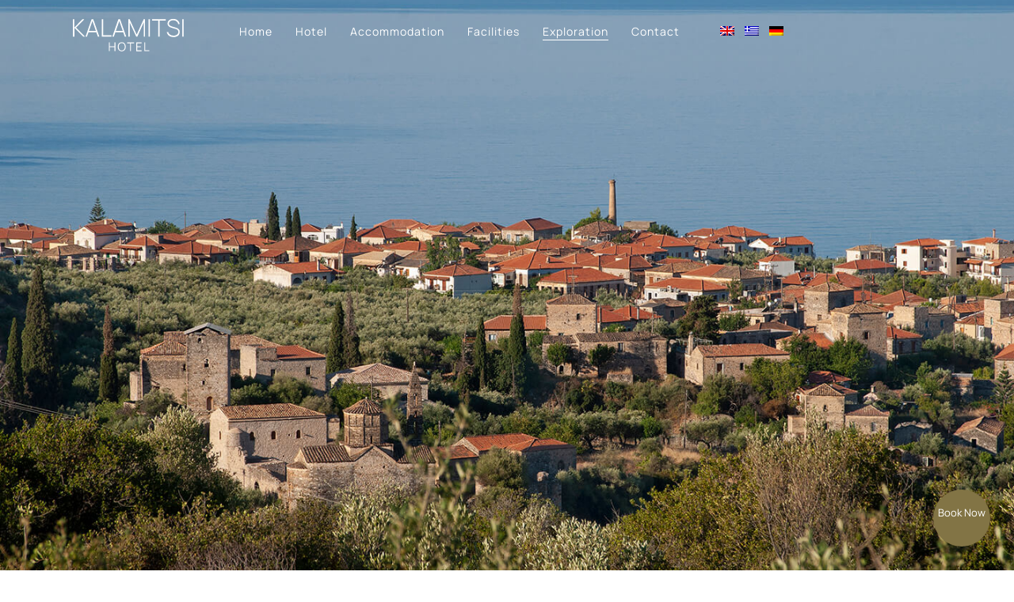

--- FILE ---
content_type: text/html; charset=UTF-8
request_url: https://kalamitsi-hotel.gr/en/exploration/
body_size: 23549
content:
<!DOCTYPE html>
<html lang="en-US"  data-menu="leftalign">
<head>
	

<link rel="profile" href="http://gmpg.org/xfn/11" />
<link rel="pingback" href="https://kalamitsi-hotel.gr/xmlrpc.php" />

 

<title>Exploration &#8211; Kalamitsi</title>
<meta name='robots' content='max-image-preview:large' />
<link rel="alternate" hreflang="en" href="https://kalamitsi-hotel.gr/en/exploration/" />
<link rel="alternate" hreflang="el" href="https://kalamitsi-hotel.gr/exerevnisi/" />
<link rel="alternate" hreflang="de" href="https://kalamitsi-hotel.gr/de/erkundung/" />
<link rel="alternate" hreflang="x-default" href="https://kalamitsi-hotel.gr/exerevnisi/" />
<meta charset="UTF-8" /><meta name="viewport" content="width=device-width, initial-scale=1, maximum-scale=1" /><meta name="format-detection" content="telephone=no"><link rel='stylesheet' id='wp-block-library-css' href='https://kalamitsi-hotel.gr/wp-includes/css/dist/block-library/style.min.css' type='text/css' media='all' />
<link rel='stylesheet' id='classic-theme-styles-css' href='https://kalamitsi-hotel.gr/wp-includes/css/classic-themes.min.css' type='text/css' media='all' />
<style id='global-styles-inline-css' type='text/css'>
body{--wp--preset--color--black: #000000;--wp--preset--color--cyan-bluish-gray: #abb8c3;--wp--preset--color--white: #ffffff;--wp--preset--color--pale-pink: #f78da7;--wp--preset--color--vivid-red: #cf2e2e;--wp--preset--color--luminous-vivid-orange: #ff6900;--wp--preset--color--luminous-vivid-amber: #fcb900;--wp--preset--color--light-green-cyan: #7bdcb5;--wp--preset--color--vivid-green-cyan: #00d084;--wp--preset--color--pale-cyan-blue: #8ed1fc;--wp--preset--color--vivid-cyan-blue: #0693e3;--wp--preset--color--vivid-purple: #9b51e0;--wp--preset--gradient--vivid-cyan-blue-to-vivid-purple: linear-gradient(135deg,rgba(6,147,227,1) 0%,rgb(155,81,224) 100%);--wp--preset--gradient--light-green-cyan-to-vivid-green-cyan: linear-gradient(135deg,rgb(122,220,180) 0%,rgb(0,208,130) 100%);--wp--preset--gradient--luminous-vivid-amber-to-luminous-vivid-orange: linear-gradient(135deg,rgba(252,185,0,1) 0%,rgba(255,105,0,1) 100%);--wp--preset--gradient--luminous-vivid-orange-to-vivid-red: linear-gradient(135deg,rgba(255,105,0,1) 0%,rgb(207,46,46) 100%);--wp--preset--gradient--very-light-gray-to-cyan-bluish-gray: linear-gradient(135deg,rgb(238,238,238) 0%,rgb(169,184,195) 100%);--wp--preset--gradient--cool-to-warm-spectrum: linear-gradient(135deg,rgb(74,234,220) 0%,rgb(151,120,209) 20%,rgb(207,42,186) 40%,rgb(238,44,130) 60%,rgb(251,105,98) 80%,rgb(254,248,76) 100%);--wp--preset--gradient--blush-light-purple: linear-gradient(135deg,rgb(255,206,236) 0%,rgb(152,150,240) 100%);--wp--preset--gradient--blush-bordeaux: linear-gradient(135deg,rgb(254,205,165) 0%,rgb(254,45,45) 50%,rgb(107,0,62) 100%);--wp--preset--gradient--luminous-dusk: linear-gradient(135deg,rgb(255,203,112) 0%,rgb(199,81,192) 50%,rgb(65,88,208) 100%);--wp--preset--gradient--pale-ocean: linear-gradient(135deg,rgb(255,245,203) 0%,rgb(182,227,212) 50%,rgb(51,167,181) 100%);--wp--preset--gradient--electric-grass: linear-gradient(135deg,rgb(202,248,128) 0%,rgb(113,206,126) 100%);--wp--preset--gradient--midnight: linear-gradient(135deg,rgb(2,3,129) 0%,rgb(40,116,252) 100%);--wp--preset--duotone--dark-grayscale: url('#wp-duotone-dark-grayscale');--wp--preset--duotone--grayscale: url('#wp-duotone-grayscale');--wp--preset--duotone--purple-yellow: url('#wp-duotone-purple-yellow');--wp--preset--duotone--blue-red: url('#wp-duotone-blue-red');--wp--preset--duotone--midnight: url('#wp-duotone-midnight');--wp--preset--duotone--magenta-yellow: url('#wp-duotone-magenta-yellow');--wp--preset--duotone--purple-green: url('#wp-duotone-purple-green');--wp--preset--duotone--blue-orange: url('#wp-duotone-blue-orange');--wp--preset--font-size--small: 13px;--wp--preset--font-size--medium: 20px;--wp--preset--font-size--large: 36px;--wp--preset--font-size--x-large: 42px;--wp--preset--spacing--20: 0.44rem;--wp--preset--spacing--30: 0.67rem;--wp--preset--spacing--40: 1rem;--wp--preset--spacing--50: 1.5rem;--wp--preset--spacing--60: 2.25rem;--wp--preset--spacing--70: 3.38rem;--wp--preset--spacing--80: 5.06rem;}:where(.is-layout-flex){gap: 0.5em;}body .is-layout-flow > .alignleft{float: left;margin-inline-start: 0;margin-inline-end: 2em;}body .is-layout-flow > .alignright{float: right;margin-inline-start: 2em;margin-inline-end: 0;}body .is-layout-flow > .aligncenter{margin-left: auto !important;margin-right: auto !important;}body .is-layout-constrained > .alignleft{float: left;margin-inline-start: 0;margin-inline-end: 2em;}body .is-layout-constrained > .alignright{float: right;margin-inline-start: 2em;margin-inline-end: 0;}body .is-layout-constrained > .aligncenter{margin-left: auto !important;margin-right: auto !important;}body .is-layout-constrained > :where(:not(.alignleft):not(.alignright):not(.alignfull)){max-width: var(--wp--style--global--content-size);margin-left: auto !important;margin-right: auto !important;}body .is-layout-constrained > .alignwide{max-width: var(--wp--style--global--wide-size);}body .is-layout-flex{display: flex;}body .is-layout-flex{flex-wrap: wrap;align-items: center;}body .is-layout-flex > *{margin: 0;}:where(.wp-block-columns.is-layout-flex){gap: 2em;}.has-black-color{color: var(--wp--preset--color--black) !important;}.has-cyan-bluish-gray-color{color: var(--wp--preset--color--cyan-bluish-gray) !important;}.has-white-color{color: var(--wp--preset--color--white) !important;}.has-pale-pink-color{color: var(--wp--preset--color--pale-pink) !important;}.has-vivid-red-color{color: var(--wp--preset--color--vivid-red) !important;}.has-luminous-vivid-orange-color{color: var(--wp--preset--color--luminous-vivid-orange) !important;}.has-luminous-vivid-amber-color{color: var(--wp--preset--color--luminous-vivid-amber) !important;}.has-light-green-cyan-color{color: var(--wp--preset--color--light-green-cyan) !important;}.has-vivid-green-cyan-color{color: var(--wp--preset--color--vivid-green-cyan) !important;}.has-pale-cyan-blue-color{color: var(--wp--preset--color--pale-cyan-blue) !important;}.has-vivid-cyan-blue-color{color: var(--wp--preset--color--vivid-cyan-blue) !important;}.has-vivid-purple-color{color: var(--wp--preset--color--vivid-purple) !important;}.has-black-background-color{background-color: var(--wp--preset--color--black) !important;}.has-cyan-bluish-gray-background-color{background-color: var(--wp--preset--color--cyan-bluish-gray) !important;}.has-white-background-color{background-color: var(--wp--preset--color--white) !important;}.has-pale-pink-background-color{background-color: var(--wp--preset--color--pale-pink) !important;}.has-vivid-red-background-color{background-color: var(--wp--preset--color--vivid-red) !important;}.has-luminous-vivid-orange-background-color{background-color: var(--wp--preset--color--luminous-vivid-orange) !important;}.has-luminous-vivid-amber-background-color{background-color: var(--wp--preset--color--luminous-vivid-amber) !important;}.has-light-green-cyan-background-color{background-color: var(--wp--preset--color--light-green-cyan) !important;}.has-vivid-green-cyan-background-color{background-color: var(--wp--preset--color--vivid-green-cyan) !important;}.has-pale-cyan-blue-background-color{background-color: var(--wp--preset--color--pale-cyan-blue) !important;}.has-vivid-cyan-blue-background-color{background-color: var(--wp--preset--color--vivid-cyan-blue) !important;}.has-vivid-purple-background-color{background-color: var(--wp--preset--color--vivid-purple) !important;}.has-black-border-color{border-color: var(--wp--preset--color--black) !important;}.has-cyan-bluish-gray-border-color{border-color: var(--wp--preset--color--cyan-bluish-gray) !important;}.has-white-border-color{border-color: var(--wp--preset--color--white) !important;}.has-pale-pink-border-color{border-color: var(--wp--preset--color--pale-pink) !important;}.has-vivid-red-border-color{border-color: var(--wp--preset--color--vivid-red) !important;}.has-luminous-vivid-orange-border-color{border-color: var(--wp--preset--color--luminous-vivid-orange) !important;}.has-luminous-vivid-amber-border-color{border-color: var(--wp--preset--color--luminous-vivid-amber) !important;}.has-light-green-cyan-border-color{border-color: var(--wp--preset--color--light-green-cyan) !important;}.has-vivid-green-cyan-border-color{border-color: var(--wp--preset--color--vivid-green-cyan) !important;}.has-pale-cyan-blue-border-color{border-color: var(--wp--preset--color--pale-cyan-blue) !important;}.has-vivid-cyan-blue-border-color{border-color: var(--wp--preset--color--vivid-cyan-blue) !important;}.has-vivid-purple-border-color{border-color: var(--wp--preset--color--vivid-purple) !important;}.has-vivid-cyan-blue-to-vivid-purple-gradient-background{background: var(--wp--preset--gradient--vivid-cyan-blue-to-vivid-purple) !important;}.has-light-green-cyan-to-vivid-green-cyan-gradient-background{background: var(--wp--preset--gradient--light-green-cyan-to-vivid-green-cyan) !important;}.has-luminous-vivid-amber-to-luminous-vivid-orange-gradient-background{background: var(--wp--preset--gradient--luminous-vivid-amber-to-luminous-vivid-orange) !important;}.has-luminous-vivid-orange-to-vivid-red-gradient-background{background: var(--wp--preset--gradient--luminous-vivid-orange-to-vivid-red) !important;}.has-very-light-gray-to-cyan-bluish-gray-gradient-background{background: var(--wp--preset--gradient--very-light-gray-to-cyan-bluish-gray) !important;}.has-cool-to-warm-spectrum-gradient-background{background: var(--wp--preset--gradient--cool-to-warm-spectrum) !important;}.has-blush-light-purple-gradient-background{background: var(--wp--preset--gradient--blush-light-purple) !important;}.has-blush-bordeaux-gradient-background{background: var(--wp--preset--gradient--blush-bordeaux) !important;}.has-luminous-dusk-gradient-background{background: var(--wp--preset--gradient--luminous-dusk) !important;}.has-pale-ocean-gradient-background{background: var(--wp--preset--gradient--pale-ocean) !important;}.has-electric-grass-gradient-background{background: var(--wp--preset--gradient--electric-grass) !important;}.has-midnight-gradient-background{background: var(--wp--preset--gradient--midnight) !important;}.has-small-font-size{font-size: var(--wp--preset--font-size--small) !important;}.has-medium-font-size{font-size: var(--wp--preset--font-size--medium) !important;}.has-large-font-size{font-size: var(--wp--preset--font-size--large) !important;}.has-x-large-font-size{font-size: var(--wp--preset--font-size--x-large) !important;}
.wp-block-navigation a:where(:not(.wp-element-button)){color: inherit;}
:where(.wp-block-columns.is-layout-flex){gap: 2em;}
.wp-block-pullquote{font-size: 1.5em;line-height: 1.6;}
</style>
<link rel='stylesheet' id='contact-form-7-css' href='https://kalamitsi-hotel.gr/wp-content/plugins/contact-form-7/includes/css/styles.css' type='text/css' media='all' />
<link rel='stylesheet' id='mphb-kbwood-datepick-css-css' href='https://kalamitsi-hotel.gr/wp-content/plugins/motopress-hotel-booking/vendors/kbwood/datepick/jquery.datepick.css' type='text/css' media='all' />
<link rel='stylesheet' id='mphb-kbwood-datepick-theme-css' href='https://kalamitsi-hotel.gr/wp-content/plugins/motopress-hotel-booking/assets/css/datepick-themes/mphb-datepicker-minimal.css' type='text/css' media='all' />
<link rel='stylesheet' id='mphb-css' href='https://kalamitsi-hotel.gr/wp-content/plugins/motopress-hotel-booking/assets/css/mphb.min.css' type='text/css' media='all' />
<link rel='stylesheet' id='jquery-ui-custom-css' href='https://kalamitsi-hotel.gr/wp-content/plugins/zm-ajax-login-register/assets/jquery-ui.css' type='text/css' media='all' />
<link rel='stylesheet' id='ajax-login-register-style-css' href='https://kalamitsi-hotel.gr/wp-content/plugins/zm-ajax-login-register/assets/style.css' type='text/css' media='all' />
<link rel='stylesheet' id='wpml-legacy-dropdown-0-css' href='//kalamitsi-hotel.gr/wp-content/plugins/sitepress-multilingual-cms/templates/language-switchers/legacy-dropdown/style.min.css' type='text/css' media='all' />
<style id='wpml-legacy-dropdown-0-inline-css' type='text/css'>
.wpml-ls-statics-shortcode_actions, .wpml-ls-statics-shortcode_actions .wpml-ls-sub-menu, .wpml-ls-statics-shortcode_actions a {border-color:#EEEEEE;}.wpml-ls-statics-shortcode_actions a {color:#444444;background-color:#ffffff;}.wpml-ls-statics-shortcode_actions a:hover,.wpml-ls-statics-shortcode_actions a:focus {color:#000000;background-color:#eeeeee;}.wpml-ls-statics-shortcode_actions .wpml-ls-current-language>a {color:#444444;background-color:#ffffff;}.wpml-ls-statics-shortcode_actions .wpml-ls-current-language:hover>a, .wpml-ls-statics-shortcode_actions .wpml-ls-current-language>a:focus {color:#000000;background-color:#eeeeee;}
</style>
<link rel='stylesheet' id='wpml-legacy-post-translations-0-css' href='//kalamitsi-hotel.gr/wp-content/plugins/sitepress-multilingual-cms/templates/language-switchers/legacy-post-translations/style.min.css' type='text/css' media='all' />
<link rel='stylesheet' id='wpml-menu-item-0-css' href='//kalamitsi-hotel.gr/wp-content/plugins/sitepress-multilingual-cms/templates/language-switchers/menu-item/style.min.css' type='text/css' media='all' />
<link rel='stylesheet' id='hoteller-reset-css-css' href='https://kalamitsi-hotel.gr/wp-content/themes/hoteller/css/core/reset.css' type='text/css' media='all' />
<link rel='stylesheet' id='hoteller-wordpress-css-css' href='https://kalamitsi-hotel.gr/wp-content/themes/hoteller/css/core/wordpress.css' type='text/css' media='all' />
<link rel='stylesheet' id='hoteller-screen-css' href='https://kalamitsi-hotel.gr/wp-content/themes/hoteller/css/core/screen.css' type='text/css' media='all' />
<style id='hoteller-screen-inline-css' type='text/css'>

                	@font-face {
	                	font-family: "Manrope-Regular";
	                	src: url(https://kalamitsi-hotel.gr/wp-content/uploads/2021/06/Manrope-Regular.woff) format("woff");
	                }
                
                	@font-face {
	                	font-family: "Manrope Bold";
	                	src: url(https://kalamitsi-hotel.gr/wp-content/uploads/2021/06/Manrope-Bold.woff) format("woff");
	                }
                
</style>
<link rel='stylesheet' id='modulobox-css' href='https://kalamitsi-hotel.gr/wp-content/themes/hoteller/css/modulobox.css' type='text/css' media='all' />
<link rel='stylesheet' id='hoteller-leftalignmenu-css' href='https://kalamitsi-hotel.gr/wp-content/themes/hoteller/css/menus/leftalignmenu.css' type='text/css' media='all' />
<link rel='stylesheet' id='fontawesome-css' href='https://kalamitsi-hotel.gr/wp-content/themes/hoteller/css/font-awesome.min.css' type='text/css' media='all' />
<link rel='stylesheet' id='themify-icons-css' href='https://kalamitsi-hotel.gr/wp-content/themes/hoteller/css/themify-icons.css' type='text/css' media='all' />
<link rel='stylesheet' id='hoteller-childtheme-css' href='https://kalamitsi-hotel.gr/wp-content/themes/hoteller-child/style.css' type='text/css' media='all' />
<link rel='stylesheet' id='elementor-icons-css' href='https://kalamitsi-hotel.gr/wp-content/plugins/elementor/assets/lib/eicons/css/elementor-icons.min.css' type='text/css' media='all' />
<link rel='stylesheet' id='elementor-frontend-css' href='https://kalamitsi-hotel.gr/wp-content/plugins/elementor/assets/css/frontend.min.css' type='text/css' media='all' />
<link rel='stylesheet' id='swiper-css' href='https://kalamitsi-hotel.gr/wp-content/plugins/elementor/assets/lib/swiper/css/swiper.min.css' type='text/css' media='all' />
<link rel='stylesheet' id='elementor-post-2608-css' href='https://kalamitsi-hotel.gr/wp-content/uploads/elementor/css/post-2608.css' type='text/css' media='all' />
<link rel='stylesheet' id='animatedheadline-css' href='https://kalamitsi-hotel.gr/wp-content/plugins/hoteller-elementor/assets/css/animatedheadline.css' type='text/css' media='all' />
<link rel='stylesheet' id='justifiedGallery-css' href='https://kalamitsi-hotel.gr/wp-content/plugins/hoteller-elementor/assets/css/justifiedGallery.css' type='text/css' media='all' />
<link rel='stylesheet' id='flickity-css' href='https://kalamitsi-hotel.gr/wp-content/plugins/hoteller-elementor/assets/css/flickity.css' type='text/css' media='all' />
<link rel='stylesheet' id='owl-carousel-theme-css' href='https://kalamitsi-hotel.gr/wp-content/plugins/hoteller-elementor/assets/css/owl.theme.default.min.css' type='text/css' media='all' />
<link rel='stylesheet' id='hoteller-elementor-css' href='https://kalamitsi-hotel.gr/wp-content/plugins/hoteller-elementor/assets/css/hoteller-elementor.css' type='text/css' media='all' />
<link rel='stylesheet' id='hoteller-elementor-responsive-css' href='https://kalamitsi-hotel.gr/wp-content/plugins/hoteller-elementor/assets/css/hoteller-elementor-responsive.css' type='text/css' media='all' />
<link rel='stylesheet' id='elementor-post-4259-css' href='https://kalamitsi-hotel.gr/wp-content/uploads/elementor/css/post-4259.css' type='text/css' media='all' />
<link rel='stylesheet' id='popup-maker-site-css' href='//kalamitsi-hotel.gr/wp-content/uploads/pum/pum-site-styles.css?generated=1678959039' type='text/css' media='all' />
<link rel='stylesheet' id='cf7cf-style-css' href='https://kalamitsi-hotel.gr/wp-content/plugins/cf7-conditional-fields/style.css' type='text/css' media='all' />
<link rel='stylesheet' id='hoteller-script-responsive-css-css' href='https://kalamitsi-hotel.gr/wp-content/themes/hoteller/css/core/responsive.css' type='text/css' media='all' />
<style id='hoteller-script-responsive-css-inline-css' type='text/css'>

		@keyframes fadeInUp {
		    0% {
		    	opacity: 0;
		    	transform: translateY(10%);
		    }
		    100% {
		    	opacity: 1;
		    	transform: translateY(0%);
		    }	
		}
		
		@keyframes fadeInDown {
		    0% {
		    	opacity: 0;
		    	transform: translateY(-10%);
		    }
		    100% {
		    	opacity: 1;
		    	transform: translateY(0%);
		    }	
		}
		
		@keyframes fadeInLeft {
		    0% {
		    	opacity: 0;
		    	transform: translateX(10%);
		    }
		    100% {
		    	opacity: 1;
		    	transform: translateX(0%);
		    }	
		}
		
		@keyframes fadeInRight {
		    0% {
		    	opacity: 0;
		    	transform: translateX(-10%);
		    }
		    100% {
		    	opacity: 1;
		    	transform: translateX(0%);
		    }	
		}
	
</style>
<link rel='stylesheet' id='kirki-styles-global-css' href='https://kalamitsi-hotel.gr/wp-content/themes/hoteller/modules/kirki/assets/css/kirki-styles.css' type='text/css' media='all' />
<style id='kirki-styles-global-inline-css' type='text/css'>
@font-face {
  font-family: 'Raleway';
  font-style: normal;
  font-weight: 400;
  src: url(https://fonts.gstatic.com/s/raleway/v37/1Ptxg8zYS_SKggPN4iEgvnHyvveLxVvaorCIPrQ.ttf) format('truetype');
}
@font-face {
  font-family: 'Roboto';
  font-style: normal;
  font-weight: 400;
  font-stretch: normal;
  src: url(https://fonts.gstatic.com/s/roboto/v50/KFOMCnqEu92Fr1ME7kSn66aGLdTylUAMQXC89YmC2DPNWubEbVmUiA8.ttf) format('truetype');
}

.header_style_wrapper #logo_normal .logo_wrapper, .header_style_wrapper #logo_transparent .logo_wrapper{margin-top:20px;}#right_click_content{background:rgba(0, 0, 0, 0.5);color:#ffffff;}body, input[type=text], input[type=password], input[type=email], input[type=url], input[type=date], input[type=tel], input.wpcf7-text, .woocommerce table.cart td.actions .coupon .input-text, .woocommerce-page table.cart td.actions .coupon .input-text, .woocommerce #content table.cart td.actions .coupon .input-text, .woocommerce-page #content table.cart td.actions .coupon .input-text, select, textarea, .ui-widget input, .ui-widget select, .ui-widget textarea, .ui-widget button, .ui-widget label, .ui-widget-header, .zm_alr_ul_container{font-family:Manrope-Regular, Helvetica, Arial, sans-serif;}body, input[type=text], input[type=password], input[type=email], input[type=url], input[type=date], input[type=tel], input.wpcf7-text, .woocommerce table.cart td.actions .coupon .input-text, .woocommerce-page table.cart td.actions .coupon .input-text, .woocommerce #content table.cart td.actions .coupon .input-text, .woocommerce-page #content table.cart td.actions .coupon .input-text, select, input[type=submit], input[type=button], a.button, .button, body .ui-dialog[aria-describedby="ajax-login-register-login-dialog"] .form-wrapper input[type="submit"], body .ui-dialog[aria-describedby="ajax-login-register-dialog"] .form-wrapper input[type="submit"]{font-size:16px;}body, input[type=text], input[type=password], input[type=email], input[type=url], input[type=date], input[type=tel], input.wpcf7-text, textarea, .woocommerce table.cart td.actions .coupon .input-text, .woocommerce-page table.cart td.actions .coupon .input-text, .woocommerce #content table.cart td.actions .coupon .input-text, .woocommerce-page #content table.cart td.actions .coupon .input-text, select{font-weight:400;}#page_content_wrapper .inner .inner_wrapper, body.centeralign3 .menu_address_content, body.centeralign3 .menu_tel_content{letter-spacing:0px;}body{line-height:1.9;}h1, h2, h3, h4, h5, h6, h7, .post_quote_title, strong[itemprop="author"], #page_content_wrapper .posts.blog li a, .page_content_wrapper .posts.blog li a, #filter_selected, blockquote, .sidebar_widget li.widget_products, #footer ul.sidebar_widget li ul.posts.blog li a, .woocommerce-page table.cart th, table.shop_table thead tr th, .testimonial_slider_content, .pagination, .pagination_detail{font-family:"Manrope Bold", Helvetica, Arial, sans-serif;}h1, h2, h3, h4, h5, h6, h7, #autocomplete li strong{font-weight:500;text-transform:none;letter-spacing:1px;}h1, h2, h3, h4, h5, h6, h7{font-style:normal;}h1{font-size:34px;}h2{font-size:28px;}h3{font-size:24px;}h4{font-size:20px;}h5{font-size:18px;}h6{font-size:16px;}body, #wrapper, #page_content_wrapper.fixed, #gallery_lightbox h2, .slider_wrapper .gallery_image_caption h2, #body_loading_screen, h3#reply-title span, .overlay_gallery_wrapper, .pagination a, .pagination span, #captcha-wrap .text-box input, .flex-direction-nav a, .blog_promo_title h6, #supersized li, #horizontal_gallery_wrapper .image_caption, body.tg_password_protected #page_content_wrapper .inner .inner_wrapper .sidebar_content, body .ui-dialog[aria-describedby="ajax-login-register-login-dialog"], body .ui-dialog[aria-describedby="ajax-login-register-dialog"]{background-color:#ffffff;}form.mphb_sc_checkout-form .mphb-reserve-rooms-details, #page_content_wrapper .sidebar .content .sidebar_widget li.widget.widget_mphb_search_availability_widget{background-color:#f9f9f9;}body, .pagination a, #gallery_lightbox h2, .slider_wrapper .gallery_image_caption h2, .post_info a, #page_content_wrapper.split #copyright, .page_content_wrapper.split #copyright, .ui-state-default a, .ui-state-default a:link, .ui-state-default a:visited, .readmore, .woocommerce-MyAccount-navigation ul a{color:#222222;}::selection{background-color:#222222;}::-webkit-input-placeholder{color:#222222;}::-moz-placeholder{color:#222222;}:-ms-input-placeholder{color:#222222;}a, .gallery_proof_filter ul li a{color:#222222;}.flex-control-paging li a.flex-active, .post_attribute a:before, #menu_wrapper .nav ul li a:before, #menu_wrapper div .nav li > a:before, .post_attribute a:before{background-color:#222222;}.flex-control-paging li a.flex-active, .image_boxed_wrapper:hover, .gallery_proof_filter ul li a.active, .gallery_proof_filter ul li a:hover{border-color:#222222;}a:hover, a:active, .post_info_comment a i, .woocommerce div.product .woocommerce-tabs ul.tabs li a:hover{color:#222222;}input[type=button]:hover, input[type=submit]:hover, a.button:hover, .button:hover, .button.submit, a.button.white:hover, .button.white:hover, a.button.white:active, .button.white:active{background:#222222;border-color:#0a0a0a;background-color:#0a0a0a;color:#ffffff;}h1, h2, h3, h4, h5, h6, h7, pre, code, tt, blockquote, .post_header h5 a, .post_header h3 a, .post_header.grid h6 a, .post_header.fullwidth h4 a, .post_header h5 a, blockquote, .site_loading_logo_item i, .ppb_subtitle, .woocommerce .woocommerce-ordering select, .woocommerce #page_content_wrapper a.button, .woocommerce.columns-4 ul.products li.product a.add_to_cart_button, .woocommerce.columns-4 ul.products li.product a.add_to_cart_button:hover, .ui-accordion .ui-accordion-header a, .tabs .ui-state-active a, body.woocommerce div.product .woocommerce-tabs ul.tabs li.active a, body.woocommerce-page div.product .woocommerce-tabs ul.tabs li.active a, body.woocommerce #content div.product .woocommerce-tabs ul.tabs li.active a, body.woocommerce-page #content div.product .woocommerce-tabs ul.tabs li.active a, .woocommerce div.product .woocommerce-tabs ul.tabs li a, .post_header h5 a, .post_header h6 a, .flex-direction-nav a:before, .social_share_button_wrapper .social_post_view .view_number, .social_share_button_wrapper .social_post_share_count .share_number, .portfolio_post_previous a, .portfolio_post_next a, #filter_selected, #autocomplete li strong, .themelink, body .ui-dialog[aria-describedby="ajax-login-register-login-dialog"] .ui-dialog-titlebar .ui-dialog-title, body .ui-dialog[aria-describedby="ajax-login-register-dialog"] .ui-dialog-titlebar .ui-dialog-title{color:#222222;}body.page.page-template-gallery-archive-split-screen-php #fp-nav li .active span, body.tax-gallerycat #fp-nav li .active span, body.page.page-template-portfolio-fullscreen-split-screen-php #fp-nav li .active span, body.page.tax-portfolioset #fp-nav li .active span, body.page.page-template-gallery-archive-split-screen-php #fp-nav ul li a span, body.tax-gallerycat #fp-nav ul li a span, body.page.page-template-portfolio-fullscreen-split-screen-php #fp-nav ul li a span, body.page.tax-portfolioset #fp-nav ul li a span{background-color:#222222;}#social_share_wrapper, hr, #social_share_wrapper, .post.type-post, .comment .right, .widget_tag_cloud div a, .meta-tags a, .tag_cloud a, #footer, #post_more_wrapper, #page_content_wrapper .inner .sidebar_content, #page_content_wrapper .inner .sidebar_content.left_sidebar, .ajax_close, .ajax_next, .ajax_prev, .portfolio_next, .portfolio_prev, .portfolio_next_prev_wrapper.video .portfolio_prev, .portfolio_next_prev_wrapper.video .portfolio_next, .separated, .blog_next_prev_wrapper, #post_more_wrapper h5, #ajax_portfolio_wrapper.hidding, #ajax_portfolio_wrapper.visible, .tabs.vertical .ui-tabs-panel, .ui-tabs.vertical.right .ui-tabs-nav li, .woocommerce div.product .woocommerce-tabs ul.tabs li, .woocommerce #content div.product .woocommerce-tabs ul.tabs li, .woocommerce-page div.product .woocommerce-tabs ul.tabs li, .woocommerce-page #content div.product .woocommerce-tabs ul.tabs li, .woocommerce div.product .woocommerce-tabs .panel, .woocommerce-page div.product .woocommerce-tabs .panel, .woocommerce #content div.product .woocommerce-tabs .panel, .woocommerce-page #content div.product .woocommerce-tabs .panel, .woocommerce table.shop_table, .woocommerce-page table.shop_table, .woocommerce .cart-collaterals .cart_totals, .woocommerce-page .cart-collaterals .cart_totals, .woocommerce .cart-collaterals .shipping_calculator, .woocommerce-page .cart-collaterals .shipping_calculator, .woocommerce .cart-collaterals .cart_totals tr td, .woocommerce .cart-collaterals .cart_totals tr th, .woocommerce-page .cart-collaterals .cart_totals tr td, .woocommerce-page .cart-collaterals .cart_totals tr th, table tr th, table tr td, .woocommerce #payment, .woocommerce-page #payment, .woocommerce #payment ul.payment_methods li, .woocommerce-page #payment ul.payment_methods li, .woocommerce #payment div.form-row, .woocommerce-page #payment div.form-row, .ui-tabs li:first-child, .ui-tabs .ui-tabs-nav li, .ui-tabs.vertical .ui-tabs-nav li, .ui-tabs.vertical.right .ui-tabs-nav li.ui-state-active, .ui-tabs.vertical .ui-tabs-nav li:last-child, #page_content_wrapper .inner .sidebar_wrapper ul.sidebar_widget li.widget_nav_menu ul.menu li.current-menu-item a, .page_content_wrapper .inner .sidebar_wrapper ul.sidebar_widget li.widget_nav_menu ul.menu li.current-menu-item a, .ui-accordion .ui-accordion-header, .ui-accordion .ui-accordion-content, #page_content_wrapper .sidebar .content .sidebar_widget li h2.widgettitle:before, h2.widgettitle:before, #autocomplete, .ppb_blog_minimal .one_third_bg, .tabs .ui-tabs-panel, .ui-tabs .ui-tabs-nav li, .ui-tabs li:first-child, .ui-tabs.vertical .ui-tabs-nav li:last-child, .woocommerce .woocommerce-ordering select, .woocommerce div.product .woocommerce-tabs ul.tabs li.active, .woocommerce-page div.product .woocommerce-tabs ul.tabs li.active, .woocommerce #content div.product .woocommerce-tabs ul.tabs li.active, .woocommerce-page #content div.product .woocommerce-tabs ul.tabs li.active, .woocommerce-page table.cart th, table.shop_table thead tr th, hr.title_break, .overlay_gallery_border, #page_content_wrapper.split #copyright, .page_content_wrapper.split #copyright, .post.type-post, .events.type-events, h5.event_title, .post_header h5.event_title, .client_archive_wrapper, #page_content_wrapper .sidebar .content .sidebar_widget li.widget, .page_content_wrapper .sidebar .content .sidebar_widget li.widget, hr.title_break.bold, blockquote, .social_share_button_wrapper, .social_share_button_wrapper, body:not(.single) .post_wrapper, .themeborder, #about_the_author, .related.products, form.mphb_sc_checkout-form .mphb-reserve-rooms-details .mphb-room-details, .room_grid2_action_wrapper .child_one_half.themeborder, .mphb-reserve-room-section, .room_grid_wrapper .room_grid_attr_wrapper .child_one_third{border-color:#d6d6d6;}input[type=text], input[type=password], input[type=email], input[type=url], input[type=tel], input[type=date], textarea, select{background-color:#ffffff;color:#222222;border-color:#999999;}input[type=text]:focus, input[type=password]:focus, input[type=email]:focus, input[type=url]:focus, input[type=date]:focus, textarea:focus{border-color:#0f172b;}.input_effect ~ .focus-border{background-color:#0f172b;}input[type=submit], input[type=button], a.button, .button, .woocommerce .page_slider a.button, a.button.fullwidth, .woocommerce-page div.product form.cart .button, .woocommerce #respond input#submit.alt, .woocommerce a.button.alt, .woocommerce button.button.alt, .woocommerce input.button.alt, body .ui-dialog[aria-describedby="ajax-login-register-login-dialog"] .form-wrapper input[type="submit"], body .ui-dialog[aria-describedby="ajax-login-register-dialog"] .form-wrapper input[type="submit"], .woocommerce #respond input#submit, .woocommerce a.button, .woocommerce button.button, .woocommerce input.button{font-family:Manrope-Regular, Helvetica, Arial, sans-serif;font-size:14px;font-weight:600;letter-spacing:0px;text-transform:none;border-width:2px;}input[type=submit], input[type=button], a.button, .button, .pagination span, .pagination a:hover, .woocommerce .footer_bar .button, .woocommerce .footer_bar .button:hover, .woocommerce-page div.product form.cart .button, .woocommerce #respond input#submit.alt, .woocommerce a.button.alt, .woocommerce button.button.alt, .woocommerce input.button.alt, .post_type_icon, .filter li a:hover, .filter li a.active, #portfolio_wall_filters li a.active, #portfolio_wall_filters li a:hover, .comment_box, .one_half.gallery2 .portfolio_type_wrapper, .one_third.gallery3 .portfolio_type_wrapper, .one_fourth.gallery4 .portfolio_type_wrapper, .one_fifth.gallery5 .portfolio_type_wrapper, .portfolio_type_wrapper, .post_share_text, #close_share, .widget_tag_cloud div a:hover, .ui-accordion .ui-accordion-header .ui-icon, .mobile_menu_wrapper #mobile_menu_close.button, .mobile_menu_wrapper #close_mobile_menu, .multi_share_button, body .ui-dialog[aria-describedby="ajax-login-register-login-dialog"] .form-wrapper input[type="submit"], body .ui-dialog[aria-describedby="ajax-login-register-dialog"] .form-wrapper input[type="submit"]{background-color:#827546;}.pagination span, .pagination a:hover, .button.ghost, .button.ghost:hover, .button.ghost:active, blockquote:after, .woocommerce-MyAccount-navigation ul li.is-active, body .ui-dialog[aria-describedby="ajax-login-register-login-dialog"] .form-wrapper input[type="submit"], body .ui-dialog[aria-describedby="ajax-login-register-dialog"] .form-wrapper input[type="submit"]{border-color:#827546;}.comment_box:before, .comment_box:after{border-top-color:#827546;}.button.ghost, .button.ghost:hover, .button.ghost:active, .infinite_load_more, blockquote:before, .woocommerce-MyAccount-navigation ul li.is-active a, body .ui-dialog[aria-describedby="ajax-login-register-login-dialog"] .form-wrapper input[type="submit"], body .ui-dialog[aria-describedby="ajax-login-register-dialog"] .form-wrapper input[type="submit"]{color:#827546;}input[type=submit], input[type=button], a.button, .button, .pagination a:hover, .woocommerce .footer_bar .button , .woocommerce .footer_bar .button:hover, .woocommerce-page div.product form.cart .button, .woocommerce #respond input#submit.alt, .woocommerce a.button.alt, .woocommerce button.button.alt, .woocommerce input.button.alt, .post_type_icon, .filter li a:hover, .filter li a.active, #portfolio_wall_filters li a.active, #portfolio_wall_filters li a:hover, .comment_box, .one_half.gallery2 .portfolio_type_wrapper, .one_third.gallery3 .portfolio_type_wrapper, .one_fourth.gallery4 .portfolio_type_wrapper, .one_fifth.gallery5 .portfolio_type_wrapper, .portfolio_type_wrapper, .post_share_text, #close_share, .widget_tag_cloud div a:hover, .ui-accordion .ui-accordion-header .ui-icon, .mobile_menu_wrapper #mobile_menu_close.button, #toTop, .multi_share_button, body .ui-dialog[aria-describedby="ajax-login-register-login-dialog"] .form-wrapper input[type="submit"], body .ui-dialog[aria-describedby="ajax-login-register-dialog"] .form-wrapper input[type="submit"],.pagination span.current, .mobile_menu_wrapper #close_mobile_menu, #footer a.button{color:#ffffff;}input[type=submit], input[type=button], a.button, .button, .pagination a:hover, .woocommerce .footer_bar .button , .woocommerce .footer_bar .button:hover, .woocommerce-page div.product form.cart .button, .woocommerce #respond input#submit.alt, .woocommerce a.button.alt, .woocommerce button.button.alt, .woocommerce input.button.alt, .infinite_load_more, .post_share_text, #close_share, .widget_tag_cloud div a:hover, .mobile_menu_wrapper #close_mobile_menu, .mobile_menu_wrapper #mobile_menu_close.button, body .ui-dialog[aria-describedby="ajax-login-register-login-dialog"] .form-wrapper input[type="submit"], body .ui-dialog[aria-describedby="ajax-login-register-dialog"] .form-wrapper input[type="submit"]{border-color:#827546;}.frame_top, .frame_bottom, .frame_left, .frame_right{background:#222222;}#menu_wrapper .nav ul li a, #menu_wrapper div .nav li > a, .header_client_wrapper{font-family:Manrope-Regular, Helvetica, Arial, sans-serif;font-weight:100;letter-spacing:1px;text-transform:none;}#menu_wrapper .nav ul li a, #menu_wrapper div .nav li > a, .header_cart_wrapper i, .header_client_wrapper{font-size:14px;}#menu_wrapper .nav ul li, #menu_wrapper div .nav li, html[data-menu=centeralogo] #logo_right_button, html[data-menu=leftalign] #logo_right_wrapper{padding-top:24px;padding-bottom:24px;}.top_bar, html{background-color:#ffffff;}#menu_wrapper .nav ul li a, #menu_wrapper div .nav li > a, #mobile_nav_icon, #logo_wrapper .social_wrapper ul li a, .header_cart_wrapper a{color:#222222;}#mobile_nav_icon{border-color:#222222;}#menu_wrapper .nav ul li a.hover, #menu_wrapper .nav ul li a:hover, #menu_wrapper div .nav li a.hover, #menu_wrapper div .nav li a:hover, .header_cart_wrapper a:hover, #page_share:hover, #logo_wrapper .social_wrapper ul li a:hover{color:#222222;}#menu_wrapper .nav ul li a:before, #menu_wrapper div .nav li > a:before, #wrapper.transparent #menu_wrapper div .nav li.current-menu-item a:before{background-color:#222222;}#menu_wrapper div .nav > li.current-menu-item > a, #menu_wrapper div .nav > li.current-menu-parent > a, #menu_wrapper div .nav > li.current-menu-ancestor > a, #menu_wrapper div .nav li ul li.current-menu-item a, #menu_wrapper div .nav li.current-menu-parent ul li.current-menu-item a, #logo_wrapper .social_wrapper ul li a:active{color:#222222;}.top_bar, #nav_wrapper{border-color:#ffffff;}.header_cart_wrapper .cart_count{background-color:#1C58F6;color:#ffffff;}#menu_wrapper .nav ul li ul li a, #menu_wrapper div .nav li ul li a, #menu_wrapper div .nav li.current-menu-parent ul li a{font-size:14px;font-weight:400;letter-spacing:0px;text-transform:none;}#menu_wrapper .nav ul li ul li a, #menu_wrapper div .nav li ul li a, #menu_wrapper div .nav li.current-menu-parent ul li a, #menu_wrapper div .nav li.current-menu-parent ul li.current-menu-item a, #menu_wrapper .nav ul li.megamenu ul li ul li a, #menu_wrapper div .nav li.megamenu ul li ul li a{color:#ffffff;}#menu_wrapper .nav ul li ul li a:hover, #menu_wrapper div .nav li ul li a:hover, #menu_wrapper div .nav li.current-menu-parent ul li a:hover, #menu_wrapper .nav ul li.megamenu ul li ul li a:hover, #menu_wrapper div .nav li.megamenu ul li ul li a:hover, #menu_wrapper .nav ul li.megamenu ul li ul li a:active, #menu_wrapper div .nav li.megamenu ul li ul li a:active, #menu_wrapper div .nav li.current-menu-parent ul li.current-menu-item a:hover{color:#ffffff;}#menu_wrapper .nav ul li ul li a:before, #menu_wrapper div .nav li ul li > a:before, #wrapper.transparent .top_bar:not(.scroll) #menu_wrapper div .nav ul li ul li a:before{background-color:#ffffff;}#menu_wrapper .nav ul li ul, #menu_wrapper div .nav li ul{background:#222222;border-color:#222222;}#menu_wrapper div .nav li.megamenu ul li > a, #menu_wrapper div .nav li.megamenu ul li > a:hover, #menu_wrapper div .nav li.megamenu ul li > a:active, #menu_wrapper div .nav li.megamenu ul li.current-menu-item > a{color:#ffffff;}#menu_wrapper div .nav li.megamenu ul li{border-color:#333333;}.above_top_bar{background:#ffffff;}#top_menu li a, .top_contact_info, .top_contact_info i, .top_contact_info a, .top_contact_info a:hover, .top_contact_info a:active{color:#222222;}.mobile_main_nav li a, #sub_menu li a{font-family:Manrope-Regular, Helvetica, Arial, sans-serif;font-size:20px;font-weight:600;text-transform:none;}.mobile_main_nav li a{letter-spacing:0px;}#sub_menu li a{font-size:20px;}.mobile_menu_wrapper{background-color:#ffffff;}.mobile_main_nav li a, #sub_menu li a, .mobile_menu_wrapper .sidebar_wrapper a, .mobile_menu_wrapper .sidebar_wrapper, #close_mobile_menu i, .mobile_menu_wrapper .social_wrapper ul li a, .fullmenu_content #copyright, .mobile_menu_wrapper .sidebar_wrapper h2.widgettitle{color:#222222;}.mobile_main_nav li a:hover, .mobile_main_nav li a:active, #sub_menu li a:hover, #sub_menu li a:active, .mobile_menu_wrapper .social_wrapper ul li a:hover{color:#222222;}#page_caption.hasbg{height:700px;}#page_caption{background-color:#ffffff;padding-top:65px;padding-bottom:65px;margin-bottom:40px;}#page_caption .page_title_wrapper .page_title_inner{text-align:center;}#page_caption h1{font-size:60px;}#page_caption h1, .post_caption h1{font-weight:400;text-transform:none;font-style:normal;letter-spacing:-2px;line-height:1.2;color:#333333;}.page_tagline, .thumb_content span, .portfolio_desc .portfolio_excerpt, .testimonial_customer_position, .testimonial_customer_company, .post_detail.single_post{color:#9B9B9B;}.page_tagline, .post_detail, .thumb_content span, .portfolio_desc .portfolio_excerpt, .testimonial_customer_position, .testimonial_customer_company{font-size:12px;}.page_tagline{font-weight:400;}.page_tagline, .post_header .post_detail, .recent_post_detail, .post_detail, .thumb_content span, .portfolio_desc .portfolio_excerpt, .testimonial_customer_position, .testimonial_customer_company{letter-spacing:3px;text-transform:uppercase;}#page_content_wrapper .sidebar .content .sidebar_widget li h2.widgettitle, h2.widgettitle, h5.widgettitle, form.mphb_sc_checkout-form h3, form.mphb_sc_checkout-form h4{font-family:Roboto, Helvetica, Arial, sans-serif;font-size:12px;font-weight:600;letter-spacing:2px;text-transform:uppercase;font-style:normal;color:#8d6c4a;}#page_content_wrapper .inner .sidebar_wrapper .sidebar .content, .page_content_wrapper .inner .sidebar_wrapper .sidebar .content{color:#222222;}#page_content_wrapper .inner .sidebar_wrapper a:not(.button), .page_content_wrapper .inner .sidebar_wrapper a:not(.button){color:#333333;}#page_content_wrapper .inner .sidebar_wrapper a:hover:not(.button), #page_content_wrapper .inner .sidebar_wrapper a:active:not(.button), .page_content_wrapper .inner .sidebar_wrapper a:hover:not(.button), .page_content_wrapper .inner .sidebar_wrapper a:active:not(.button){color:#222222;}#page_content_wrapper .inner .sidebar_wrapper a:not(.button):before{background-color:#222222;}#page_content_wrapper .sidebar .content .sidebar_widget li h2.widgettitle, h2.widgettitle, h5.widgettitle{border-color:#8d6c4a;}#footer{font-size:15px;}#footer_wrapper{margin-top:0px;}.footer_bar_wrapper{font-size:13px;}.footer_bar, #footer, #footer input[type=text], #footer input[type=password], #footer input[type=email], #footer input[type=url], #footer input[type=tel], #footer input[type=date], #footer textarea, #footer select, #footer_photostream{background-color:#222222;}#footer, #copyright, #footer_menu li a, #footer_menu li a:hover, #footer_menu li a:active, #footer input[type=text], #footer input[type=password], #footer input[type=email], #footer input[type=url], #footer input[type=tel], #footer input[type=date], #footer textarea, #footer select, #footer blockquote, #footer input::placeholder{color:#ffffff;}#footer .input_effect ~ .focus-border{background-color:#ffffff;}#copyright a, #copyright a:active, #footer a:not(.button), #footer a:active:not(.button), #footer .sidebar_widget li h2.widgettitle, #footer_photostream a{color:#ffffff;}#footer .sidebar_widget li h2.widgettitle{border-color:#ffffff;}#copyright a:hover, #footer a:hover:not(.button), .social_wrapper ul li a:hover, #footer_wrapper a:hover:not(.button), #footer_photostream a:hover{color:#ffffff;}.footer_bar{background-color:#222222;}.footer_bar, #copyright{color:#ffffff;}.footer_bar a, #copyright a, #footer_menu li a{color:#ffffff;}.footer_bar a:hover, #copyright a:hover, #footer_menu li a:not(.button):hover{color:#ffffff;}.footer_bar_wrapper, .footer_bar{border-color:#444444;}.footer_bar_wrapper .social_wrapper ul li a{color:#ffffff;}a#toTop{background:rgba(0,0,0,0.1);color:#ffffff;}#page_content_wrapper.blog_wrapper, #page_content_wrapper.blog_wrapper input:not([type="submit"]), #page_content_wrapper.blog_wrapper textarea, .post_excerpt.post_tag a:after, .post_excerpt.post_tag a:before, .post_navigation .navigation_post_content{background-color:#ffffff;}.post_info_cat, .post_info_cat a{color:#9B9B9B;border-color:#9B9B9B;}.post_img_hover .post_type_icon{background:#1C58F6;}.post_header h5, h6.subtitle, .post_caption h1, #page_content_wrapper .posts.blog li a, .page_content_wrapper .posts.blog li a, #post_featured_slider li .slider_image .slide_post h2, .post_header.grid h6, .blog_minimal_wrapper .content h4, .post_attribute, .comment_date, .post-date{font-family:Raleway, Helvetica, Arial, sans-serif;}.post_header h5, h6.subtitle, .post_caption h1, #page_content_wrapper .posts.blog li a, .page_content_wrapper .posts.blog li a, #post_featured_slider li .slider_image .slide_post h2, .post_header.grid h6, .blog_minimal_wrapper .content h4{font-weight:600;letter-spacing:1px;text-transform:none;font-style:normal;}#page_content_wrapper.blog_wrapper.hasbg{margin-top:-140px;}.post_excerpt.post_tag a{background:#f0f0f0;color:#888;}.post_excerpt.post_tag a:after{border-left-color:#f0f0f0;}.singleroom_amenities{background:#222222;color:#ffffff;}.singleroom_price_amount .mphb-price{font-family:"Manrope Bold", Helvetica, Arial, sans-serif;}
</style>
<link rel='stylesheet' id='google-fonts-1-css' href='https://fonts.googleapis.com/css?family=Roboto%3A100%2C100italic%2C200%2C200italic%2C300%2C300italic%2C400%2C400italic%2C500%2C500italic%2C600%2C600italic%2C700%2C700italic%2C800%2C800italic%2C900%2C900italic%7CRoboto+Slab%3A100%2C100italic%2C200%2C200italic%2C300%2C300italic%2C400%2C400italic%2C500%2C500italic%2C600%2C600italic%2C700%2C700italic%2C800%2C800italic%2C900%2C900italic&#038;display=auto' type='text/css' media='all' />
<link rel="preconnect" href="https://fonts.gstatic.com/" crossorigin><script type='text/javascript' src='https://kalamitsi-hotel.gr/wp-includes/js/jquery/jquery.min.js' id='jquery-core-js'></script>
<script type='text/javascript' src='https://kalamitsi-hotel.gr/wp-includes/js/jquery/jquery-migrate.min.js' id='jquery-migrate-js'></script>
<script type='text/javascript' src='https://kalamitsi-hotel.gr/wp-includes/js/jquery/ui/core.min.js' id='jquery-ui-core-js'></script>
<script type='text/javascript' src='https://kalamitsi-hotel.gr/wp-includes/js/jquery/ui/mouse.min.js' id='jquery-ui-mouse-js'></script>
<script type='text/javascript' src='https://kalamitsi-hotel.gr/wp-includes/js/jquery/ui/resizable.min.js' id='jquery-ui-resizable-js'></script>
<script type='text/javascript' src='https://kalamitsi-hotel.gr/wp-includes/js/jquery/ui/draggable.min.js' id='jquery-ui-draggable-js'></script>
<script type='text/javascript' src='https://kalamitsi-hotel.gr/wp-includes/js/jquery/ui/controlgroup.min.js' id='jquery-ui-controlgroup-js'></script>
<script type='text/javascript' src='https://kalamitsi-hotel.gr/wp-includes/js/jquery/ui/checkboxradio.min.js' id='jquery-ui-checkboxradio-js'></script>
<script type='text/javascript' src='https://kalamitsi-hotel.gr/wp-includes/js/jquery/ui/button.min.js' id='jquery-ui-button-js'></script>
<script type='text/javascript' src='https://kalamitsi-hotel.gr/wp-includes/js/jquery/ui/dialog.min.js' id='jquery-ui-dialog-js'></script>
<script type='text/javascript' id='ajax-login-register-script-js-extra'>
/* <![CDATA[ */
var _zm_alr_settings = {"ajaxurl":"https:\/\/kalamitsi-hotel.gr\/wp-admin\/admin-ajax.php","login_handle":".client_login_link","register_handle":"","redirect":"https:\/\/kalamitsi-hotel.gr\/en\/","wp_logout_url":"https:\/\/kalamitsi-hotel.gr\/wp-login.php?action=logout&redirect_to=https%3A%2F%2Fkalamitsi-hotel.gr&_wpnonce=552e35a811","logout_text":"Logout","close_text":"Close","pre_load_forms":"zm_alr_misc_pre_load_no","logged_in_text":"You are already logged in","registered_text":"You are already registered","dialog_width":"265","dialog_height":"auto","dialog_position":{"my":"center top","at":"center top+5%","of":"body"}};
/* ]]> */
</script>
<script type='text/javascript' src='https://kalamitsi-hotel.gr/wp-content/plugins/zm-ajax-login-register/assets/scripts.js' id='ajax-login-register-script-js'></script>
<script type='text/javascript' src='https://kalamitsi-hotel.gr/wp-content/plugins/zm-ajax-login-register/assets/login.js' id='ajax-login-register-login-script-js'></script>
<script type='text/javascript' src='https://kalamitsi-hotel.gr/wp-content/plugins/zm-ajax-login-register/assets/register.js' id='ajax-login-register-register-script-js'></script>
<script type='text/javascript' src='//kalamitsi-hotel.gr/wp-content/plugins/sitepress-multilingual-cms/templates/language-switchers/legacy-dropdown/script.min.js' id='wpml-legacy-dropdown-0-js'></script>
<link rel="https://api.w.org/" href="https://kalamitsi-hotel.gr/en/wp-json/" /><link rel="alternate" type="application/json" href="https://kalamitsi-hotel.gr/en/wp-json/wp/v2/pages/4259" /><link rel="canonical" href="https://kalamitsi-hotel.gr/en/exploration/" />
<link rel='shortlink' href='https://kalamitsi-hotel.gr/en/?p=4259' />
<link rel="alternate" type="application/json+oembed" href="https://kalamitsi-hotel.gr/en/wp-json/oembed/1.0/embed?url=https%3A%2F%2Fkalamitsi-hotel.gr%2Fen%2Fexploration%2F" />
<link rel="alternate" type="text/xml+oembed" href="https://kalamitsi-hotel.gr/en/wp-json/oembed/1.0/embed?url=https%3A%2F%2Fkalamitsi-hotel.gr%2Fen%2Fexploration%2F&#038;format=xml" />
<meta name="generator" content="WPML ver:4.5.14 stt:1,3,13;" />
<!-- start Simple Custom CSS and JS -->
<style type="text/css">
::selection {
  background-color: #82764A;
  color: #fff;
}
.singleroom_adults_children.room_attribute {
    visibility: hidden;
}

.wpml-ls-menu-item.menu-item-type-wpml_ls_menu_item.menu-item-object-wpml_ls_menu_item {
    padding: 0 !important;
    
    
}

ul#main_menu {
    padding-left: 20px !important;
 
}

.wpml-ls-current-language.wpml-ls-menu-item.menu-item-type-wpml_ls_menu_item.menu-item-object-wpml_ls_menu_item {
    padding-left: 30px !important;
}


div#pum_popup_title_4794 {
    display: none;
}
div#pum_popup_title_3460 {
    display: none;
}

div#pum_popup_title_4800 {
    display: none;
}
@media screen and (max-width: 767px){
	body.single .post_wrapper{
		display:inline-block;
		
	}
	
	li#menu-item-wpml-ls-42-de {
    padding-left: 60px !important;
	}
	
	li#menu-item-wpml-ls-42-en {
		display: block;
	}
	
	img.wpml-ls-flag {
    display: block !important;
    padding: 3px;
    position: absolute;
    padding-top: 20px;
	}
	body.single .singleroom_two_third{
		padding:0;
	}
	body.single .singleroom_amenities_list{
		display:inline-block;
	}
	body.single .singleroom_amenities_label{
		width:100%;
	}
	#page_content_wrapper.blog_wrapper{
		width:100%;
	}
}

@media screen and (max-width: 1024px){
	
	img.wpml-ls-flag {
    display: block !important;
    padding: 3px;
    position: absolute;
    padding-top: 20px;
	}
	
}</style>
<!-- end Simple Custom CSS and JS -->
<!-- start Simple Custom CSS and JS -->
<script type="text/javascript">
jQuery(document).ready(function( $ ){
    	$("#post-171 .singleroom_adults_children.room_attribute, #post-3206 .singleroom_adults_children.room_attribute ").text("2 Άτομα");
	$("#post-3183 .singleroom_adults_children.room_attribute").text("3 Άτομα");
	$("#post-4350 .singleroom_adults_children.room_attribute, #post-4346 .singleroom_adults_children.room_attribute ").text("2 Person");
	$("#post-4349 .singleroom_adults_children.room_attribute").text("3 Person");
	$("#post-4359 .singleroom_adults_children.room_attribute, #post-4363 .singleroom_adults_children.room_attribute ").text("2 Personen");
	$("#post-4360 .singleroom_adults_children.room_attribute").text("3 Personen");
	$("#post-4348 .singleroom_adults_children.room_attribute").text("4 Adults  & 1 Child");
	$("#post-3191 .singleroom_adults_children.room_attribute").text("4 Ενήλικες  & 1 Παιδί");
	$("#post-4348 .singleroom_adults_children.room_attribute").text("4 Adults & 1 Child");
	$("#post-4361 .singleroom_adults_children.room_attribute").text("4 Erwachsene und 1 Kind");
	$("#post-3209 .singleroom_adults_children.room_attribute").text("2 Ενήλικες & 1 Παιδί");
	$("#post-4327 .singleroom_adults_children.room_attribute").text("2 Adults & 1 Child");
	$("#post-4364 .singleroom_adults_children.room_attribute").text("2 Erwachsene & 1 Kind");
	$("#post-3203 .singleroom_adults_children.room_attribute").text("2 Ενήλικες & 1-2 παιδιά");
	$("#post-4347 .singleroom_adults_children.room_attribute").text("2 Adults & 1-2 Children");
	$("#post-4362 .singleroom_adults_children.room_attribute").text("2 Erwachsene  & 1-2 Kinder");
		$(".singleroom_adults_children.room_attribute:visible").css("visibility", "visible");
});



</script>
<!-- end Simple Custom CSS and JS -->
<meta name="generator" content="Elementor 3.11.5; features: e_dom_optimization, e_optimized_assets_loading, a11y_improvements; settings: css_print_method-external, google_font-enabled, font_display-auto">

        
    <link rel="icon" href="https://kalamitsi-hotel.gr/wp-content/uploads/2022/10/favicon-32x32-1.png" sizes="32x32" />
<link rel="icon" href="https://kalamitsi-hotel.gr/wp-content/uploads/2022/10/favicon-32x32-1.png" sizes="192x192" />
<link rel="apple-touch-icon" href="https://kalamitsi-hotel.gr/wp-content/uploads/2022/10/favicon-32x32-1.png" />
<meta name="msapplication-TileImage" content="https://kalamitsi-hotel.gr/wp-content/uploads/2022/10/favicon-32x32-1.png" />
		<style type="text/css" id="wp-custom-css">
			.leaflet-popup-content {
    width: 100px !important;
}

#wrapper .scroll #menu_wrapper div .nav li.current-menu-item a:before {
    background-color: #222 !important;
}

html.pum-open.pum-open-overlay.pum-open-scrollable .pum-overlay.pum-active {
    opacity: 1 !important;
    display: block !important;
}

.room_grid2_action_wrapper .child_one_half.themeborder {
    display: none;
}

.room_grid2_action_wrapper .child_one_half.last {
    width: 100%;
}

.post_navigation
{
	top: calc(50% + 60px);
}

.singleroom_two_third table {
    margin: 20px auto 0;
}

.singleroom_size_icon.room_icon {
    display: none;
}

.singleroom_size.room_attribute {
    display: none;
}

td.table-price {
    font-size: 27px;
}
ul#menu-footer-menu {float: left;}

.MHTE {
    text-align: end !important;
    position: absolute;
    right: 17%;
}

.mobile_menu_wrapper #mobile_menu_close.button {
    background: none;
    color: #000;
    font-size: 20px;
    font-weight: bold;
    border: none;
}

@media only screen and (min-width: 960px) and (max-width: 1099px) {
	.elementor-662 .elementor-element.elementor-element-77e6400a > .elementor-widget-container, .elementor-662 .elementor-element.elementor-element-244eb742 > .elementor-widget-container, .elementor-662 .elementor-element.elementor-element-098430e > .elementor-widget-container
	{
		margin: 0;
	}

}

@media only screen and (min-width: 768px) and (max-width: 960px) {
	.elementor-662 .elementor-element.elementor-element-77e6400a > .elementor-widget-container, .elementor-662 .elementor-element.elementor-element-244eb742 > .elementor-widget-container, .elementor-662 .elementor-element.elementor-element-098430e > .elementor-widget-container
	{
		margin: 0;
	}
 .MHTE {
    text-align: center !important;
	 	position: inherit;
 }

 .extra_text {
    text-align: center;
 }

 div#copyright {
    margin-top: 0;
 }
}

@media only screen and (max-width: 767px)
{
	.logo_wrapper img
	{
		max-height: 40px;
	}
	.menu-footer-menu-container {
		float:none;
	}
	ul#menu-footer-menu {
    float: none !important;
		text-align: none !important;
}
	#logo_wrapper, html[data-style=fullscreen] #logo_wrapper, .top_bar.hasbg #logo_wrapper {
    padding-top: 25px;
	}
	body.leftalign #mobile_nav_icon {
    font-size: 24px;
    top: -10px;
}
	 .MHTE {
    text-align: center !important;
	 	position: inherit;
 }

 .extra_text {
    text-align: center;
 }
	
	.social_wrapper {
    display: none;
 }

 div#copyright {
    margin-top: 0;
 }
}
@media only screen and (max-width: 1024px) and (min-width: 767px){
ul#menu-footer-menu {
    text-align: left;
}
}		</style>
		</head>

<body class="page-template-default page page-id-4259 tg_menu_transparent tg_lightbox_black leftalign elementor-default elementor-kit-2608 elementor-page elementor-page-4259">
		<div id="perspective" >
		<input type="hidden" id="pp_menu_layout" name="pp_menu_layout" value="leftalign"/>
	<input type="hidden" id="pp_enable_right_click" name="pp_enable_right_click" value=""/>
	<input type="hidden" id="pp_enable_dragging" name="pp_enable_dragging" value=""/>
	<input type="hidden" id="pp_image_path" name="pp_image_path" value="https://kalamitsi-hotel.gr/wp-content/themes/hoteller/images/"/>
	<input type="hidden" id="pp_homepage_url" name="pp_homepage_url" value="https://kalamitsi-hotel.gr/en/"/>
	<input type="hidden" id="pp_fixed_menu" name="pp_fixed_menu" value="1"/>
	<input type="hidden" id="tg_sidebar_sticky" name="tg_sidebar_sticky" value="1"/>
	<input type="hidden" id="pp_topbar" name="pp_topbar" value=""/>
	<input type="hidden" id="post_client_column" name="post_client_column" value="4"/>
	<input type="hidden" id="pp_back" name="pp_back" value="Back"/>
	<input type="hidden" id="tg_lightbox_thumbnails" name="tg_lightbox_thumbnails" value="thumbnail"/>
	<input type="hidden" id="tg_lightbox_thumbnails_display" name="tg_lightbox_thumbnails_display" value="1"/>
	<input type="hidden" id="tg_lightbox_timer" name="tg_lightbox_timer" value="7000"/>
	<input type="hidden" id="tg_header_content" name="tg_header_content" value="menu"/>
	
		
		<input type="hidden" id="tg_live_builder" name="tg_live_builder" value="0"/>
	
		<input type="hidden" id="pp_footer_style" name="pp_footer_style" value="3"/>
	
	<!-- Begin mobile menu -->
<a id="close_mobile_menu" href="javascript:;"></a>

<div class="mobile_menu_wrapper">
			<a id="mobile_menu_close" href="javascript:;" class="button"><span class="ti-close"></span></a>
	
	<div class="mobile_menu_content">
    	
		
    <div class="menu-header-en-container"><ul id="mobile_main_menu" class="mobile_main_nav"><li id="menu-item-4279" class="menu-item menu-item-type-post_type menu-item-object-page menu-item-home menu-item-4279"><a href="https://kalamitsi-hotel.gr/en/">Home</a></li>
<li id="menu-item-4280" class="menu-item menu-item-type-post_type menu-item-object-page menu-item-4280"><a href="https://kalamitsi-hotel.gr/en/hotel/">Hotel</a></li>
<li id="menu-item-4340" class="menu-item menu-item-type-post_type menu-item-object-page menu-item-4340"><a href="https://kalamitsi-hotel.gr/en/accomodation/">Accommodation</a></li>
<li id="menu-item-4282" class="menu-item menu-item-type-post_type menu-item-object-page menu-item-4282"><a href="https://kalamitsi-hotel.gr/en/facilities/">Facilities</a></li>
<li id="menu-item-4283" class="menu-item menu-item-type-post_type menu-item-object-page current-menu-item page_item page-item-4259 current_page_item menu-item-4283"><a href="https://kalamitsi-hotel.gr/en/exploration/" aria-current="page">Exploration</a></li>
<li id="menu-item-4284" class="menu-item menu-item-type-post_type menu-item-object-page menu-item-4284"><a href="https://kalamitsi-hotel.gr/en/location/">Contact</a></li>
<li id="menu-item-wpml-ls-42-en" class="menu-item-language menu-item-language-current menu-item wpml-ls-slot-42 wpml-ls-item wpml-ls-item-en wpml-ls-current-language wpml-ls-menu-item wpml-ls-first-item menu-item-type-wpml_ls_menu_item menu-item-object-wpml_ls_menu_item menu-item-wpml-ls-42-en"><a href="https://kalamitsi-hotel.gr/en/exploration/"><img
            class="wpml-ls-flag"
            src="https://kalamitsi-hotel.gr/wp-content/plugins/sitepress-multilingual-cms/res/flags/en.png"
            alt="English"
            
            
    /></a></li>
<li id="menu-item-wpml-ls-42-el" class="menu-item-language menu-item wpml-ls-slot-42 wpml-ls-item wpml-ls-item-el wpml-ls-menu-item menu-item-type-wpml_ls_menu_item menu-item-object-wpml_ls_menu_item menu-item-wpml-ls-42-el"><a href="https://kalamitsi-hotel.gr/exerevnisi/"><img
            class="wpml-ls-flag"
            src="https://kalamitsi-hotel.gr/wp-content/plugins/sitepress-multilingual-cms/res/flags/el.png"
            alt="Greek"
            
            
    /></a></li>
<li id="menu-item-wpml-ls-42-de" class="menu-item-language menu-item wpml-ls-slot-42 wpml-ls-item wpml-ls-item-de wpml-ls-menu-item wpml-ls-last-item menu-item-type-wpml_ls_menu_item menu-item-object-wpml_ls_menu_item menu-item-wpml-ls-42-de"><a href="https://kalamitsi-hotel.gr/de/erkundung/"><img
            class="wpml-ls-flag"
            src="https://kalamitsi-hotel.gr/wp-content/plugins/sitepress-multilingual-cms/res/flags/de.png"
            alt="German"
            
            
    /></a></li>
</ul></div>    
        </div>
</div>
<!-- End mobile menu -->
	<!-- Begin template wrapper -->
		<div id="wrapper" class="hasbg transparent">
	
	
<div class="header_style_wrapper">
<!-- End top bar -->

<div class="top_bar hasbg">
    <div class="standard_wrapper">
    	<!-- Begin logo -->
    	<div id="logo_wrapper">
    	
    	    	<div id="logo_normal" class="logo_container">
    		<div class="logo_align">
	    	    <a id="custom_logo" class="logo_wrapper hidden" href="https://kalamitsi-hotel.gr/en/">
	    	    						<img src="https://kalamitsi-hotel.gr/wp-content/uploads/2021/06/kalamitsi-black.svg" alt="" width="71" height="23"/>
						    	    </a>
    		</div>
    	</div>
    	    	
    	    	<div id="logo_transparent" class="logo_container">
    		<div class="logo_align">
	    	    <a id="custom_logo_transparent" class="logo_wrapper default" href="https://kalamitsi-hotel.gr/en/">
	    	    						<img src="https://kalamitsi-hotel.gr/wp-content/uploads/2021/06/kalamitsi.svg" alt="" width="71" height="23"/>
						    	    </a>
    		</div>
    	</div>
    	    	<!-- End logo -->
    	
        <div id="menu_wrapper">
	        <div id="nav_wrapper">
	        	<div class="nav_wrapper_inner">
	        		<div id="menu_border_wrapper">
	        			<div class="menu-header-en-container"><ul id="main_menu" class="nav"><li class=' menu-item menu-item-type-post_type menu-item-object-page menu-item-home'><a href="https://kalamitsi-hotel.gr/en/" >Home</a></li>
<li class=' menu-item menu-item-type-post_type menu-item-object-page'><a href="https://kalamitsi-hotel.gr/en/hotel/" >Hotel</a></li>
<li class=' menu-item menu-item-type-post_type menu-item-object-page'><a href="https://kalamitsi-hotel.gr/en/accomodation/" >Accommodation</a></li>
<li class=' menu-item menu-item-type-post_type menu-item-object-page'><a href="https://kalamitsi-hotel.gr/en/facilities/" >Facilities</a></li>
<li class=' menu-item menu-item-type-post_type menu-item-object-page current-menu-item page_item page-item-4259 current_page_item'><a href="https://kalamitsi-hotel.gr/en/exploration/" >Exploration</a></li>
<li class=' menu-item menu-item-type-post_type menu-item-object-page'><a href="https://kalamitsi-hotel.gr/en/location/" >Contact</a></li>
<li class='menu-item-language menu-item-language-current menu-item wpml-ls-slot-42 wpml-ls-item wpml-ls-item-en wpml-ls-current-language wpml-ls-menu-item wpml-ls-first-item menu-item-type-wpml_ls_menu_item menu-item-object-wpml_ls_menu_item'><a href="https://kalamitsi-hotel.gr/en/exploration/" >
            <img
            class="wpml-ls-flag"
            src="https://kalamitsi-hotel.gr/wp-content/plugins/sitepress-multilingual-cms/res/flags/en.png"
            alt="English"
            
            
    /></a></li>
<li class='menu-item-language menu-item wpml-ls-slot-42 wpml-ls-item wpml-ls-item-el wpml-ls-menu-item menu-item-type-wpml_ls_menu_item menu-item-object-wpml_ls_menu_item'><a href="https://kalamitsi-hotel.gr/exerevnisi/" >
            <img
            class="wpml-ls-flag"
            src="https://kalamitsi-hotel.gr/wp-content/plugins/sitepress-multilingual-cms/res/flags/el.png"
            alt="Greek"
            
            
    /></a></li>
<li class='menu-item-language menu-item wpml-ls-slot-42 wpml-ls-item wpml-ls-item-de wpml-ls-menu-item wpml-ls-last-item menu-item-type-wpml_ls_menu_item menu-item-object-wpml_ls_menu_item'><a href="https://kalamitsi-hotel.gr/de/erkundung/" >
            <img
            class="wpml-ls-flag"
            src="https://kalamitsi-hotel.gr/wp-content/plugins/sitepress-multilingual-cms/res/flags/de.png"
            alt="German"
            
            
    /></a></li>
</ul></div>	        		</div>
	        	</div>
	        </div>
	        <!-- End main nav -->
        </div>
        
        <!-- Begin right corner buttons -->
        <div id="logo_right_wrapper">
			<div id="logo_right_button">
			
			
			<div class="header_client_wrapper">
						</div>

						 
			 <!-- Begin side menu -->
			 		     	<a href="javascript:;" id="mobile_nav_icon"><span class="ti-menu"></span></a>
		     			 <!-- End side menu -->
			</div>
		</div>
		<!-- End right corner buttons -->
        
    	</div>
		</div>
    </div>
</div>


<!-- Begin content -->
<div id="page_content_wrapper" class=" noheader">    <div class="inner">
    	<!-- Begin main content -->
    	<div class="inner_wrapper">
    		<div class="sidebar_content full_width">
    				
    	
    		    		<div data-elementor-type="wp-post" data-elementor-id="4259" class="elementor elementor-4259 elementor-3066">
									<section class="elementor-section elementor-top-section elementor-element elementor-element-aa01bc5 elementor-section-stretched elementor-section-full_width rsafari-fixed elementor-section-height-default elementor-section-height-default elementor-invisible" data-id="aa01bc5" data-element_type="section" data-settings="{&quot;stretch_section&quot;:&quot;section-stretched&quot;,&quot;background_background&quot;:&quot;classic&quot;,&quot;animation&quot;:&quot;fadeIn&quot;,&quot;hoteller_ext_is_background_parallax&quot;:&quot;false&quot;,&quot;hoteller_ext_is_background_on_scroll&quot;:&quot;false&quot;}">
						<div class="elementor-container elementor-column-gap-default">
					<div class="elementor-column elementor-col-100 elementor-top-column elementor-element elementor-element-b8b2caf" data-id="b8b2caf" data-element_type="column" data-settings="{&quot;hoteller_ext_is_scrollme&quot;:&quot;false&quot;,&quot;hoteller_ext_is_smoove&quot;:&quot;false&quot;,&quot;hoteller_ext_is_parallax_mouse&quot;:&quot;false&quot;,&quot;hoteller_ext_is_infinite&quot;:&quot;false&quot;,&quot;hoteller_ext_is_fadeout_animation&quot;:&quot;false&quot;}">
			<div class="elementor-widget-wrap">
									</div>
		</div>
							</div>
		</section>
				<section class="elementor-section elementor-top-section elementor-element elementor-element-c230fd3 elementor-section-boxed elementor-section-height-default elementor-section-height-default" data-id="c230fd3" data-element_type="section" data-settings="{&quot;hoteller_ext_is_background_parallax&quot;:&quot;false&quot;,&quot;hoteller_ext_is_background_on_scroll&quot;:&quot;false&quot;}">
						<div class="elementor-container elementor-column-gap-default">
					<div class="elementor-column elementor-col-100 elementor-top-column elementor-element elementor-element-1aad598" data-id="1aad598" data-element_type="column" data-settings="{&quot;hoteller_ext_is_scrollme&quot;:&quot;false&quot;,&quot;hoteller_ext_is_smoove&quot;:&quot;false&quot;,&quot;hoteller_ext_is_parallax_mouse&quot;:&quot;false&quot;,&quot;hoteller_ext_is_infinite&quot;:&quot;false&quot;,&quot;hoteller_ext_is_fadeout_animation&quot;:&quot;false&quot;}">
			<div class="elementor-widget-wrap elementor-element-populated">
								<div class="elementor-element elementor-element-8e1d38a elementor-invisible elementor-widget elementor-widget-heading" data-id="8e1d38a" data-element_type="widget" data-settings="{&quot;_animation&quot;:&quot;fadeInUp&quot;,&quot;hoteller_ext_is_scrollme&quot;:&quot;false&quot;,&quot;hoteller_ext_is_smoove&quot;:&quot;false&quot;,&quot;hoteller_ext_is_parallax_mouse&quot;:&quot;false&quot;,&quot;hoteller_ext_is_infinite&quot;:&quot;false&quot;,&quot;hoteller_ext_is_fadeout_animation&quot;:&quot;false&quot;}" data-widget_type="heading.default">
				<div class="elementor-widget-container">
			<h1 class="elementor-heading-title elementor-size-default">Exploration & Activities</h1>		</div>
				</div>
					</div>
		</div>
							</div>
		</section>
				<section class="elementor-section elementor-top-section elementor-element elementor-element-5955283 elementor-section-boxed elementor-section-height-default elementor-section-height-default" data-id="5955283" data-element_type="section" data-settings="{&quot;hoteller_ext_is_background_parallax&quot;:&quot;false&quot;,&quot;hoteller_ext_is_background_on_scroll&quot;:&quot;false&quot;}">
						<div class="elementor-container elementor-column-gap-default">
					<div class="elementor-column elementor-col-100 elementor-top-column elementor-element elementor-element-564dba8" data-id="564dba8" data-element_type="column" data-settings="{&quot;hoteller_ext_is_scrollme&quot;:&quot;false&quot;,&quot;hoteller_ext_is_smoove&quot;:&quot;false&quot;,&quot;hoteller_ext_is_parallax_mouse&quot;:&quot;false&quot;,&quot;hoteller_ext_is_infinite&quot;:&quot;false&quot;,&quot;hoteller_ext_is_fadeout_animation&quot;:&quot;false&quot;}">
			<div class="elementor-widget-wrap elementor-element-populated">
								<div class="elementor-element elementor-element-41db40d elementor-widget elementor-widget-heading" data-id="41db40d" data-element_type="widget" data-settings="{&quot;hoteller_ext_is_scrollme&quot;:&quot;false&quot;,&quot;hoteller_ext_is_smoove&quot;:&quot;false&quot;,&quot;hoteller_ext_is_parallax_mouse&quot;:&quot;false&quot;,&quot;hoteller_ext_is_infinite&quot;:&quot;false&quot;,&quot;hoteller_ext_is_fadeout_animation&quot;:&quot;false&quot;}" data-widget_type="heading.default">
				<div class="elementor-widget-container">
			<h2 class="elementor-heading-title elementor-size-default">Kardamyli</h2>		</div>
				</div>
				<div class="elementor-element elementor-element-c59af68 elementor-invisible elementor-widget elementor-widget-text-editor" data-id="c59af68" data-element_type="widget" data-settings="{&quot;_animation&quot;:&quot;fadeInUp&quot;,&quot;hoteller_ext_is_scrollme&quot;:&quot;false&quot;,&quot;hoteller_ext_is_smoove&quot;:&quot;false&quot;,&quot;hoteller_ext_is_parallax_mouse&quot;:&quot;false&quot;,&quot;hoteller_ext_is_infinite&quot;:&quot;false&quot;,&quot;hoteller_ext_is_fadeout_animation&quot;:&quot;false&quot;}" data-widget_type="text-editor.default">
				<div class="elementor-widget-container">
							<p>Kardamyli is a seaside village on the Gulf of Messinia, 38 kilometers southeast of Kalamata, in the Mani Peninsula, on the outskirts of the majestic Mount Taygetos. Kardamyli has a reputation for attracting visitors seeking an alternative gateway to relaxation, inspiration and rediscovering the art of peaceful living.</p><p> </p><p> Kardamyli and Messinian Mani are delightful to explore. Surrounded by a lush expanse of olive trees, pines and coniferous trees, they boast a fascinating rocky shore with unexpected spots and beaches for enjoying the sea, while its winding trails invite you to explore the interior of the region.</p><p> </p><p> Kardamyli enjoys warm to hot summers and mild winters, while spring and autumn have mild to warm days and cool nights, with bright sunshine and occasional rainfall. The area is protected from the north winds by the imposing Mount Taygetos and its mild Mediterranean climate allows outdoor activities throughout the year.</p>						</div>
				</div>
				<div class="elementor-element elementor-element-e81d4a3 elementor-invisible elementor-widget elementor-widget-image" data-id="e81d4a3" data-element_type="widget" data-settings="{&quot;_animation&quot;:&quot;fadeInUp&quot;,&quot;hoteller_image_is_animation&quot;:&quot;false&quot;,&quot;hoteller_ext_is_scrollme&quot;:&quot;false&quot;,&quot;hoteller_ext_is_smoove&quot;:&quot;false&quot;,&quot;hoteller_ext_is_parallax_mouse&quot;:&quot;false&quot;,&quot;hoteller_ext_is_infinite&quot;:&quot;false&quot;,&quot;hoteller_ext_is_fadeout_animation&quot;:&quot;false&quot;}" data-widget_type="image.default">
				<div class="elementor-widget-container">
															<img decoding="async" width="1417" height="941" src="https://kalamitsi-hotel.gr/wp-content/uploads/2022/11/DSC_9967ls-Teloneio-Kardamyli-by-JKlimi.jpg" class="attachment-full size-full wp-image-4025" alt="" loading="lazy" srcset="https://kalamitsi-hotel.gr/wp-content/uploads/2022/11/DSC_9967ls-Teloneio-Kardamyli-by-JKlimi.jpg 1417w, https://kalamitsi-hotel.gr/wp-content/uploads/2022/11/DSC_9967ls-Teloneio-Kardamyli-by-JKlimi-300x199.jpg 300w, https://kalamitsi-hotel.gr/wp-content/uploads/2022/11/DSC_9967ls-Teloneio-Kardamyli-by-JKlimi-1024x680.jpg 1024w, https://kalamitsi-hotel.gr/wp-content/uploads/2022/11/DSC_9967ls-Teloneio-Kardamyli-by-JKlimi-768x510.jpg 768w, https://kalamitsi-hotel.gr/wp-content/uploads/2022/11/DSC_9967ls-Teloneio-Kardamyli-by-JKlimi-700x466.jpg 700w, https://kalamitsi-hotel.gr/wp-content/uploads/2022/11/DSC_9967ls-Teloneio-Kardamyli-by-JKlimi-440x292.jpg 440w, https://kalamitsi-hotel.gr/wp-content/uploads/2022/11/DSC_9967ls-Teloneio-Kardamyli-by-JKlimi-600x398.jpg 600w" sizes="(max-width: 1417px) 100vw, 1417px" />															</div>
				</div>
					</div>
		</div>
							</div>
		</section>
				<section class="elementor-section elementor-top-section elementor-element elementor-element-80626d8 elementor-section-boxed elementor-section-height-default elementor-section-height-default" data-id="80626d8" data-element_type="section" data-settings="{&quot;hoteller_ext_is_background_parallax&quot;:&quot;false&quot;,&quot;hoteller_ext_is_background_on_scroll&quot;:&quot;false&quot;}">
						<div class="elementor-container elementor-column-gap-default">
					<div class="elementor-column elementor-col-100 elementor-top-column elementor-element elementor-element-1507316" data-id="1507316" data-element_type="column" data-settings="{&quot;hoteller_ext_is_scrollme&quot;:&quot;false&quot;,&quot;hoteller_ext_is_smoove&quot;:&quot;false&quot;,&quot;hoteller_ext_is_parallax_mouse&quot;:&quot;false&quot;,&quot;hoteller_ext_is_infinite&quot;:&quot;false&quot;,&quot;hoteller_ext_is_fadeout_animation&quot;:&quot;false&quot;}">
			<div class="elementor-widget-wrap elementor-element-populated">
								<div class="elementor-element elementor-element-fcb4fcd elementor-widget elementor-widget-heading" data-id="fcb4fcd" data-element_type="widget" data-settings="{&quot;hoteller_ext_is_scrollme&quot;:&quot;false&quot;,&quot;hoteller_ext_is_smoove&quot;:&quot;false&quot;,&quot;hoteller_ext_is_parallax_mouse&quot;:&quot;false&quot;,&quot;hoteller_ext_is_infinite&quot;:&quot;false&quot;,&quot;hoteller_ext_is_fadeout_animation&quot;:&quot;false&quot;}" data-widget_type="heading.default">
				<div class="elementor-widget-container">
			<h1 class="elementor-heading-title elementor-size-default">Activities</h1>		</div>
				</div>
				<div class="elementor-element elementor-element-b2fbf0d elementor-widget elementor-widget-heading" data-id="b2fbf0d" data-element_type="widget" data-settings="{&quot;hoteller_ext_is_scrollme&quot;:&quot;false&quot;,&quot;hoteller_ext_is_smoove&quot;:&quot;false&quot;,&quot;hoteller_ext_is_parallax_mouse&quot;:&quot;false&quot;,&quot;hoteller_ext_is_infinite&quot;:&quot;false&quot;,&quot;hoteller_ext_is_fadeout_animation&quot;:&quot;false&quot;}" data-widget_type="heading.default">
				<div class="elementor-widget-container">
			<h2 class="elementor-heading-title elementor-size-default">Swimming &amp; Snorkeling</h2>		</div>
				</div>
				<div class="elementor-element elementor-element-deb9f86 elementor-invisible elementor-widget elementor-widget-text-editor" data-id="deb9f86" data-element_type="widget" data-settings="{&quot;_animation&quot;:&quot;fadeInUp&quot;,&quot;hoteller_ext_is_scrollme&quot;:&quot;false&quot;,&quot;hoteller_ext_is_smoove&quot;:&quot;false&quot;,&quot;hoteller_ext_is_parallax_mouse&quot;:&quot;false&quot;,&quot;hoteller_ext_is_infinite&quot;:&quot;false&quot;,&quot;hoteller_ext_is_fadeout_animation&quot;:&quot;false&quot;}" data-widget_type="text-editor.default">
				<div class="elementor-widget-container">
							<p><strong>Kalamitsi Hotel Beach:</strong> The hotel has its own small pebble beach just below the hotel with sunbeds and shade, which is reached from the edge of the garden by descending the stone steps amid tall cypress trees. Hotel guests can swim there or try the other beautiful beaches in the area.</p><p> </p><p><strong>Kalamitsi Beach:</strong> From the hotel gardens one reaches an old path that passes in front of the house of Patrick Leigh Fermor and then leads to a picturesque beach with pebbles and sand and beautiful coniferous trees in the background. It is located about 100 meters from the hotel, but without any tourist facilities. The beach can be reached on foot or by car from an asphalt road.</p><p> </p><p><strong>Ritsa beach:</strong> The main beach of Kardamyli is 1 kilometer long, with white pebbles and clear blue waters. It is located on the edge of the village, on the road below the main square and is invisible from the main road. There are sun loungers and parasols for rent as well as taverns, cafes and canteens for snacks or food.</p><p> </p><p><strong>Foneas beach:</strong> On the road to Stoupa village, 3 kilometers down the coast from the hotel, where the Noupanti gorge ends, lies a narrow pebble beach with deep blue waters and an impressively-large rock in the middle. A small canteen operates during the summer months.</p><p> </p><p><strong>Delphinia beach:</strong> Half a kilometer farther on (4 kilometers from Kardamyli), you’ll find this beautiful sheltered beach with sand and small pebbles, only a short walk from the road. A small canteen operates during the summer months.</p>						</div>
				</div>
				<div class="elementor-element elementor-element-2ab3e21 elementor-invisible elementor-widget elementor-widget-image" data-id="2ab3e21" data-element_type="widget" data-settings="{&quot;_animation&quot;:&quot;fadeInUp&quot;,&quot;hoteller_image_is_animation&quot;:&quot;false&quot;,&quot;hoteller_ext_is_scrollme&quot;:&quot;false&quot;,&quot;hoteller_ext_is_smoove&quot;:&quot;false&quot;,&quot;hoteller_ext_is_parallax_mouse&quot;:&quot;false&quot;,&quot;hoteller_ext_is_infinite&quot;:&quot;false&quot;,&quot;hoteller_ext_is_fadeout_animation&quot;:&quot;false&quot;}" data-widget_type="image.default">
				<div class="elementor-widget-container">
															<img decoding="async" width="1417" height="949" src="https://kalamitsi-hotel.gr/wp-content/uploads/2022/11/DSC_4497ls-Kalam.-by-JKlimi.jpg" class="attachment-full size-full wp-image-4031" alt="" loading="lazy" srcset="https://kalamitsi-hotel.gr/wp-content/uploads/2022/11/DSC_4497ls-Kalam.-by-JKlimi.jpg 1417w, https://kalamitsi-hotel.gr/wp-content/uploads/2022/11/DSC_4497ls-Kalam.-by-JKlimi-300x201.jpg 300w, https://kalamitsi-hotel.gr/wp-content/uploads/2022/11/DSC_4497ls-Kalam.-by-JKlimi-1024x686.jpg 1024w, https://kalamitsi-hotel.gr/wp-content/uploads/2022/11/DSC_4497ls-Kalam.-by-JKlimi-768x514.jpg 768w, https://kalamitsi-hotel.gr/wp-content/uploads/2022/11/DSC_4497ls-Kalam.-by-JKlimi-440x295.jpg 440w, https://kalamitsi-hotel.gr/wp-content/uploads/2022/11/DSC_4497ls-Kalam.-by-JKlimi-600x402.jpg 600w" sizes="(max-width: 1417px) 100vw, 1417px" />															</div>
				</div>
					</div>
		</div>
							</div>
		</section>
				<section class="elementor-section elementor-top-section elementor-element elementor-element-ec91378 elementor-section-boxed elementor-section-height-default elementor-section-height-default" data-id="ec91378" data-element_type="section" data-settings="{&quot;hoteller_ext_is_background_parallax&quot;:&quot;false&quot;,&quot;hoteller_ext_is_background_on_scroll&quot;:&quot;false&quot;}">
						<div class="elementor-container elementor-column-gap-default">
					<div class="elementor-column elementor-col-100 elementor-top-column elementor-element elementor-element-e7e8267" data-id="e7e8267" data-element_type="column" data-settings="{&quot;hoteller_ext_is_scrollme&quot;:&quot;false&quot;,&quot;hoteller_ext_is_smoove&quot;:&quot;false&quot;,&quot;hoteller_ext_is_parallax_mouse&quot;:&quot;false&quot;,&quot;hoteller_ext_is_infinite&quot;:&quot;false&quot;,&quot;hoteller_ext_is_fadeout_animation&quot;:&quot;false&quot;}">
			<div class="elementor-widget-wrap elementor-element-populated">
								<div class="elementor-element elementor-element-d85a565 elementor-widget elementor-widget-heading" data-id="d85a565" data-element_type="widget" data-settings="{&quot;hoteller_ext_is_scrollme&quot;:&quot;false&quot;,&quot;hoteller_ext_is_smoove&quot;:&quot;false&quot;,&quot;hoteller_ext_is_parallax_mouse&quot;:&quot;false&quot;,&quot;hoteller_ext_is_infinite&quot;:&quot;false&quot;,&quot;hoteller_ext_is_fadeout_animation&quot;:&quot;false&quot;}" data-widget_type="heading.default">
				<div class="elementor-widget-container">
			<h2 class="elementor-heading-title elementor-size-default">Scuba Diving</h2>		</div>
				</div>
				<div class="elementor-element elementor-element-31160d4 elementor-invisible elementor-widget elementor-widget-text-editor" data-id="31160d4" data-element_type="widget" data-settings="{&quot;_animation&quot;:&quot;fadeInUp&quot;,&quot;hoteller_ext_is_scrollme&quot;:&quot;false&quot;,&quot;hoteller_ext_is_smoove&quot;:&quot;false&quot;,&quot;hoteller_ext_is_parallax_mouse&quot;:&quot;false&quot;,&quot;hoteller_ext_is_infinite&quot;:&quot;false&quot;,&quot;hoteller_ext_is_fadeout_animation&quot;:&quot;false&quot;}" data-widget_type="text-editor.default">
				<div class="elementor-widget-container">
							<p>The superb coastline of the area offers an equally enchanting underwater world. The neighboring village of Stoupa hosts a scuba diving center that offers diving equipment, as well as courses for both beginners and experienced divers.</p>
						</div>
				</div>
				<div class="elementor-element elementor-element-789928d elementor-invisible elementor-widget elementor-widget-image" data-id="789928d" data-element_type="widget" data-settings="{&quot;_animation&quot;:&quot;fadeInUp&quot;,&quot;hoteller_image_is_animation&quot;:&quot;false&quot;,&quot;hoteller_ext_is_scrollme&quot;:&quot;false&quot;,&quot;hoteller_ext_is_smoove&quot;:&quot;false&quot;,&quot;hoteller_ext_is_parallax_mouse&quot;:&quot;false&quot;,&quot;hoteller_ext_is_infinite&quot;:&quot;false&quot;,&quot;hoteller_ext_is_fadeout_animation&quot;:&quot;false&quot;}" data-widget_type="image.default">
				<div class="elementor-widget-container">
															<img decoding="async" width="1920" height="1440" src="https://kalamitsi-hotel.gr/wp-content/uploads/2022/11/dive-g3d2223b0e_1920-1.jpg" class="attachment-full size-full wp-image-4091" alt="" loading="lazy" srcset="https://kalamitsi-hotel.gr/wp-content/uploads/2022/11/dive-g3d2223b0e_1920-1.jpg 1920w, https://kalamitsi-hotel.gr/wp-content/uploads/2022/11/dive-g3d2223b0e_1920-1-300x225.jpg 300w, https://kalamitsi-hotel.gr/wp-content/uploads/2022/11/dive-g3d2223b0e_1920-1-1024x768.jpg 1024w, https://kalamitsi-hotel.gr/wp-content/uploads/2022/11/dive-g3d2223b0e_1920-1-768x576.jpg 768w, https://kalamitsi-hotel.gr/wp-content/uploads/2022/11/dive-g3d2223b0e_1920-1-1536x1152.jpg 1536w, https://kalamitsi-hotel.gr/wp-content/uploads/2022/11/dive-g3d2223b0e_1920-1-440x330.jpg 440w, https://kalamitsi-hotel.gr/wp-content/uploads/2022/11/dive-g3d2223b0e_1920-1-600x450.jpg 600w" sizes="(max-width: 1920px) 100vw, 1920px" />															</div>
				</div>
				<div class="elementor-element elementor-element-fce76be elementor-widget elementor-widget-heading" data-id="fce76be" data-element_type="widget" data-settings="{&quot;hoteller_ext_is_scrollme&quot;:&quot;false&quot;,&quot;hoteller_ext_is_smoove&quot;:&quot;false&quot;,&quot;hoteller_ext_is_parallax_mouse&quot;:&quot;false&quot;,&quot;hoteller_ext_is_infinite&quot;:&quot;false&quot;,&quot;hoteller_ext_is_fadeout_animation&quot;:&quot;false&quot;}" data-widget_type="heading.default">
				<div class="elementor-widget-container">
			<h2 class="elementor-heading-title elementor-size-default">Hiking, mountaineering &amp; bicycling</h2>		</div>
				</div>
				<div class="elementor-element elementor-element-119c561 elementor-invisible elementor-widget elementor-widget-text-editor" data-id="119c561" data-element_type="widget" data-settings="{&quot;_animation&quot;:&quot;fadeInUp&quot;,&quot;hoteller_ext_is_scrollme&quot;:&quot;false&quot;,&quot;hoteller_ext_is_smoove&quot;:&quot;false&quot;,&quot;hoteller_ext_is_parallax_mouse&quot;:&quot;false&quot;,&quot;hoteller_ext_is_infinite&quot;:&quot;false&quot;,&quot;hoteller_ext_is_fadeout_animation&quot;:&quot;false&quot;}" data-widget_type="text-editor.default">
				<div class="elementor-widget-container">
							<p>Irresistible, well-marked hiking paths lead inland or towards the imposing peak of Mt. Taygetus, through a landscape with beautiful gorges, charming settlements, fortified towers and Byzantine and post-Byzantine churches and abandoned monasteries. The region attracts many visitors from all over the world, with its well- preserved network of dirt and cobbled hiking paths, running or cycling routes, all well-mapped and marked.</p>
						</div>
				</div>
				<div class="elementor-element elementor-element-854c78d elementor-invisible elementor-widget elementor-widget-image" data-id="854c78d" data-element_type="widget" data-settings="{&quot;_animation&quot;:&quot;fadeInUp&quot;,&quot;hoteller_image_is_animation&quot;:&quot;false&quot;,&quot;hoteller_ext_is_scrollme&quot;:&quot;false&quot;,&quot;hoteller_ext_is_smoove&quot;:&quot;false&quot;,&quot;hoteller_ext_is_parallax_mouse&quot;:&quot;false&quot;,&quot;hoteller_ext_is_infinite&quot;:&quot;false&quot;,&quot;hoteller_ext_is_fadeout_animation&quot;:&quot;false&quot;}" data-widget_type="image.default">
				<div class="elementor-widget-container">
															<img decoding="async" width="770" height="520" src="https://kalamitsi-hotel.gr/wp-content/uploads/2021/05/hiking_kardamyli-8673.jpg" class="attachment-full size-full wp-image-3077" alt="" loading="lazy" srcset="https://kalamitsi-hotel.gr/wp-content/uploads/2021/05/hiking_kardamyli-8673.jpg 770w, https://kalamitsi-hotel.gr/wp-content/uploads/2021/05/hiking_kardamyli-8673-300x203.jpg 300w, https://kalamitsi-hotel.gr/wp-content/uploads/2021/05/hiking_kardamyli-8673-768x519.jpg 768w, https://kalamitsi-hotel.gr/wp-content/uploads/2021/05/hiking_kardamyli-8673-440x297.jpg 440w, https://kalamitsi-hotel.gr/wp-content/uploads/2021/05/hiking_kardamyli-8673-600x405.jpg 600w" sizes="(max-width: 770px) 100vw, 770px" />															</div>
				</div>
					</div>
		</div>
							</div>
		</section>
				<section class="elementor-section elementor-top-section elementor-element elementor-element-cb5f514 elementor-section-boxed elementor-section-height-default elementor-section-height-default" data-id="cb5f514" data-element_type="section" data-settings="{&quot;hoteller_ext_is_background_parallax&quot;:&quot;false&quot;,&quot;hoteller_ext_is_background_on_scroll&quot;:&quot;false&quot;}">
						<div class="elementor-container elementor-column-gap-default">
					<div class="elementor-column elementor-col-100 elementor-top-column elementor-element elementor-element-a19a4ad" data-id="a19a4ad" data-element_type="column" data-settings="{&quot;hoteller_ext_is_scrollme&quot;:&quot;false&quot;,&quot;hoteller_ext_is_smoove&quot;:&quot;false&quot;,&quot;hoteller_ext_is_parallax_mouse&quot;:&quot;false&quot;,&quot;hoteller_ext_is_infinite&quot;:&quot;false&quot;,&quot;hoteller_ext_is_fadeout_animation&quot;:&quot;false&quot;}">
			<div class="elementor-widget-wrap elementor-element-populated">
								<div class="elementor-element elementor-element-9d1d49e elementor-widget elementor-widget-heading" data-id="9d1d49e" data-element_type="widget" data-settings="{&quot;hoteller_ext_is_scrollme&quot;:&quot;false&quot;,&quot;hoteller_ext_is_smoove&quot;:&quot;false&quot;,&quot;hoteller_ext_is_parallax_mouse&quot;:&quot;false&quot;,&quot;hoteller_ext_is_infinite&quot;:&quot;false&quot;,&quot;hoteller_ext_is_fadeout_animation&quot;:&quot;false&quot;}" data-widget_type="heading.default">
				<div class="elementor-widget-container">
			<h2 class="elementor-heading-title elementor-size-default">Climbing</h2>		</div>
				</div>
				<div class="elementor-element elementor-element-07d9c07 elementor-invisible elementor-widget elementor-widget-text-editor" data-id="07d9c07" data-element_type="widget" data-settings="{&quot;_animation&quot;:&quot;fadeInUp&quot;,&quot;hoteller_ext_is_scrollme&quot;:&quot;false&quot;,&quot;hoteller_ext_is_smoove&quot;:&quot;false&quot;,&quot;hoteller_ext_is_parallax_mouse&quot;:&quot;false&quot;,&quot;hoteller_ext_is_infinite&quot;:&quot;false&quot;,&quot;hoteller_ext_is_fadeout_animation&quot;:&quot;false&quot;}" data-widget_type="text-editor.default">
				<div class="elementor-widget-container">
							<p>Between the settlement of Kalamitsi and the village of Proastio, an excellent climbing field has been developed recently for the fans of the sport. The climbing park of Kardamyli is ideal for climbing all-year-round and consists of 3 fields with 33 limestone routes of medium difficulty (from 5B to 6B).</p>
						</div>
				</div>
				<div class="elementor-element elementor-element-ba81f84 elementor-invisible elementor-widget elementor-widget-image" data-id="ba81f84" data-element_type="widget" data-settings="{&quot;_animation&quot;:&quot;fadeInUp&quot;,&quot;hoteller_image_is_animation&quot;:&quot;false&quot;,&quot;hoteller_ext_is_scrollme&quot;:&quot;false&quot;,&quot;hoteller_ext_is_smoove&quot;:&quot;false&quot;,&quot;hoteller_ext_is_parallax_mouse&quot;:&quot;false&quot;,&quot;hoteller_ext_is_infinite&quot;:&quot;false&quot;,&quot;hoteller_ext_is_fadeout_animation&quot;:&quot;false&quot;}" data-widget_type="image.default">
				<div class="elementor-widget-container">
															<img decoding="async" width="1280" height="960" src="https://kalamitsi-hotel.gr/wp-content/uploads/2021/05/2_large.jpg" class="attachment-full size-full wp-image-3083" alt="" loading="lazy" srcset="https://kalamitsi-hotel.gr/wp-content/uploads/2021/05/2_large.jpg 1280w, https://kalamitsi-hotel.gr/wp-content/uploads/2021/05/2_large-300x225.jpg 300w, https://kalamitsi-hotel.gr/wp-content/uploads/2021/05/2_large-1024x768.jpg 1024w, https://kalamitsi-hotel.gr/wp-content/uploads/2021/05/2_large-768x576.jpg 768w, https://kalamitsi-hotel.gr/wp-content/uploads/2021/05/2_large-440x330.jpg 440w, https://kalamitsi-hotel.gr/wp-content/uploads/2021/05/2_large-600x450.jpg 600w" sizes="(max-width: 1280px) 100vw, 1280px" />															</div>
				</div>
					</div>
		</div>
							</div>
		</section>
				<section class="elementor-section elementor-top-section elementor-element elementor-element-a40c05f elementor-section-boxed elementor-section-height-default elementor-section-height-default" data-id="a40c05f" data-element_type="section" data-settings="{&quot;hoteller_ext_is_background_parallax&quot;:&quot;false&quot;,&quot;hoteller_ext_is_background_on_scroll&quot;:&quot;false&quot;}">
						<div class="elementor-container elementor-column-gap-default">
					<div class="elementor-column elementor-col-100 elementor-top-column elementor-element elementor-element-e1a8bd3" data-id="e1a8bd3" data-element_type="column" data-settings="{&quot;hoteller_ext_is_scrollme&quot;:&quot;false&quot;,&quot;hoteller_ext_is_smoove&quot;:&quot;false&quot;,&quot;hoteller_ext_is_parallax_mouse&quot;:&quot;false&quot;,&quot;hoteller_ext_is_infinite&quot;:&quot;false&quot;,&quot;hoteller_ext_is_fadeout_animation&quot;:&quot;false&quot;}">
			<div class="elementor-widget-wrap elementor-element-populated">
								<div class="elementor-element elementor-element-922c97a elementor-widget elementor-widget-heading" data-id="922c97a" data-element_type="widget" data-settings="{&quot;hoteller_ext_is_scrollme&quot;:&quot;false&quot;,&quot;hoteller_ext_is_smoove&quot;:&quot;false&quot;,&quot;hoteller_ext_is_parallax_mouse&quot;:&quot;false&quot;,&quot;hoteller_ext_is_infinite&quot;:&quot;false&quot;,&quot;hoteller_ext_is_fadeout_animation&quot;:&quot;false&quot;}" data-widget_type="heading.default">
				<div class="elementor-widget-container">
			<h2 class="elementor-heading-title elementor-size-default">Sightseeing</h2>		</div>
				</div>
				<div class="elementor-element elementor-element-4e0a1c7 elementor-invisible elementor-widget elementor-widget-text-editor" data-id="4e0a1c7" data-element_type="widget" data-settings="{&quot;_animation&quot;:&quot;fadeInUp&quot;,&quot;hoteller_ext_is_scrollme&quot;:&quot;false&quot;,&quot;hoteller_ext_is_smoove&quot;:&quot;false&quot;,&quot;hoteller_ext_is_parallax_mouse&quot;:&quot;false&quot;,&quot;hoteller_ext_is_infinite&quot;:&quot;false&quot;,&quot;hoteller_ext_is_fadeout_animation&quot;:&quot;false&quot;}" data-widget_type="text-editor.default">
				<div class="elementor-widget-container">
							<p>Kardamyli is one of the oldest settlements of Greece, mentioned by its current name in the Iliad, the oldest work of Western literature, written by Homer around the 8th century BC. It is well worth wandering around the Old Town with its well preserved old stone houses, walk uphill to the Fortress Complex of the Troupakides-Mourtzinoi, with its tall military tower and the church of Agios Spyridon, an open air museum, and stroll further up under the imposing flat rock that hosts Ancient Kardamyli’s ruins and pass in front of the Tomp of Dioskouri; or visit the Mourtzini Customs at the picturesque harbour of Kardamyli. Or, one can follow the traces of Kazantzakis and Zorbas at the lignite mines of Prastova and the Kalogria Beach, where the actual events occurred that inspired one of the classics of modern literature. The sightseeing that attracts more visitors to the area, however, is the house of Patrick Leigh Fermor, that lies a few steps away from the hotel gardens.</p><p> </p><p><strong>The Patrick Leigh Fermor House</strong><br />The house of legendary travel writer and World War II hero, Patrick ‘Paddy’ Leigh Fermor, and his wife Joan, is a reason in itself to visit Kardamyli. It is considered one of the most beautiful homes of Greece and the Mediterranean. The house is a three minutes walk from the hotel gardens. Built from local stone in the 1960s on “a peninsula ending in crescent-shape beaches…into a gently sloping world of the utmost magical beauty”, in the words of Fermor himself, it was frequented from the 1970s to late 1990s by royalty, politicians, diplomats, writers and artists. Recently renovated, it is now open to the public. The house served as scenic backdrop for the 2013 Hollywood film ‘Before Midnight’, with Ethan Hawke and Julie Delpy.</p>						</div>
				</div>
				<div class="elementor-element elementor-element-48c690a elementor-invisible elementor-widget elementor-widget-image" data-id="48c690a" data-element_type="widget" data-settings="{&quot;_animation&quot;:&quot;fadeInUp&quot;,&quot;hoteller_image_is_animation&quot;:&quot;false&quot;,&quot;hoteller_ext_is_scrollme&quot;:&quot;false&quot;,&quot;hoteller_ext_is_smoove&quot;:&quot;false&quot;,&quot;hoteller_ext_is_parallax_mouse&quot;:&quot;false&quot;,&quot;hoteller_ext_is_infinite&quot;:&quot;false&quot;,&quot;hoteller_ext_is_fadeout_animation&quot;:&quot;false&quot;}" data-widget_type="image.default">
				<div class="elementor-widget-container">
															<img decoding="async" width="1506" height="1003" src="https://kalamitsi-hotel.gr/wp-content/uploads/2022/11/DSC_0000.jpg" class="attachment-full size-full wp-image-4037" alt="" loading="lazy" srcset="https://kalamitsi-hotel.gr/wp-content/uploads/2022/11/DSC_0000.jpg 1506w, https://kalamitsi-hotel.gr/wp-content/uploads/2022/11/DSC_0000-300x200.jpg 300w, https://kalamitsi-hotel.gr/wp-content/uploads/2022/11/DSC_0000-1024x682.jpg 1024w, https://kalamitsi-hotel.gr/wp-content/uploads/2022/11/DSC_0000-768x511.jpg 768w, https://kalamitsi-hotel.gr/wp-content/uploads/2022/11/DSC_0000-700x466.jpg 700w, https://kalamitsi-hotel.gr/wp-content/uploads/2022/11/DSC_0000-440x293.jpg 440w, https://kalamitsi-hotel.gr/wp-content/uploads/2022/11/DSC_0000-600x400.jpg 600w" sizes="(max-width: 1506px) 100vw, 1506px" />															</div>
				</div>
					</div>
		</div>
							</div>
		</section>
				<section class="elementor-section elementor-top-section elementor-element elementor-element-9864d65 elementor-section-stretched elementor-section-height-min-height elementor-section-boxed elementor-section-height-default elementor-section-items-middle" data-id="9864d65" data-element_type="section" data-settings="{&quot;stretch_section&quot;:&quot;section-stretched&quot;,&quot;shape_divider_bottom&quot;:&quot;waves&quot;,&quot;hoteller_ext_is_background_parallax&quot;:&quot;false&quot;,&quot;hoteller_ext_is_background_on_scroll&quot;:&quot;false&quot;}">
					<div class="elementor-shape elementor-shape-bottom" data-negative="false">
			<svg xmlns="http://www.w3.org/2000/svg" viewBox="0 0 1000 100" preserveAspectRatio="none">
	<path class="elementor-shape-fill" d="M421.9,6.5c22.6-2.5,51.5,0.4,75.5,5.3c23.6,4.9,70.9,23.5,100.5,35.7c75.8,32.2,133.7,44.5,192.6,49.7
	c23.6,2.1,48.7,3.5,103.4-2.5c54.7-6,106.2-25.6,106.2-25.6V0H0v30.3c0,0,72,32.6,158.4,30.5c39.2-0.7,92.8-6.7,134-22.4
	c21.2-8.1,52.2-18.2,79.7-24.2C399.3,7.9,411.6,7.5,421.9,6.5z"/>
</svg>		</div>
					<div class="elementor-container elementor-column-gap-default">
					<div class="elementor-column elementor-col-100 elementor-top-column elementor-element elementor-element-884e6b2" data-id="884e6b2" data-element_type="column" data-settings="{&quot;hoteller_ext_is_scrollme&quot;:&quot;false&quot;,&quot;hoteller_ext_is_smoove&quot;:&quot;false&quot;,&quot;hoteller_ext_is_parallax_mouse&quot;:&quot;false&quot;,&quot;hoteller_ext_is_infinite&quot;:&quot;false&quot;,&quot;hoteller_ext_is_fadeout_animation&quot;:&quot;false&quot;}">
			<div class="elementor-widget-wrap">
									</div>
		</div>
							</div>
		</section>
							</div>
		    		</div>
    	</div>
    	<!-- End main content -->
    </div>
    <br class="clear"/>
</div>
</div>
<div id="footer_wrapper">
<div id="footer" class=" ">

	
	<ul class="sidebar_widget three">
	    <li id="text-13" class="widget widget_text"><h2 class="widgettitle"><span>Address</span></h2>			<div class="textwidget"><p><strong>Kalamitsi Hotel</strong><br />
Kardamily<br />
24022 Messinia<br />
Greece</p>
</div>
		</li>
<li id="text-6" class="widget widget_text"><h2 class="widgettitle"><span>Reservations</span></h2>			<div class="textwidget"><p>Tel.: <a href="tel:+302721073131">+30 27210 73131</a><br />
Fax: +30 27210 73135<br />
<a href="mailto:info@kalamitsi-hotel.gr">info@kalamitsi-hotel.gr</a></p>
</div>
		</li>
<li id="nav_menu-3" class="widget widget_nav_menu"><h2 class="widgettitle"><span>Menu</span></h2><div class="menu-footer-en-container"><ul id="menu-footer-en" class="menu"><li id="menu-item-4369" class="menu-item menu-item-type-post_type menu-item-object-page menu-item-4369"><a href="https://kalamitsi-hotel.gr/en/accomodation/">Accommodation</a></li>
<li id="menu-item-4289" class="menu-item menu-item-type-post_type menu-item-object-page menu-item-4289"><a href="https://kalamitsi-hotel.gr/en/hotel/">Hotel</a></li>
<li id="menu-item-4288" class="menu-item menu-item-type-post_type menu-item-object-page menu-item-4288"><a href="https://kalamitsi-hotel.gr/en/location/">Location</a></li>
<li id="menu-item-4402" class="menu-item menu-item-type-post_type menu-item-object-page menu-item-4402"><a href="https://kalamitsi-hotel.gr/en/hotel-policy/">Hotel Policy</a></li>
<li id="menu-item-4287" class="menu-item menu-item-type-post_type menu-item-object-page menu-item-4287"><a href="https://kalamitsi-hotel.gr/en/privacy-policy/">Privacy Policy</a></li>
</ul></div></li>
	</ul>
</div>


<div class="footer_bar   ">
	
	<div class="footer_bar_wrapper ">
		<div class="extra_text"> IMAGES: Julia Klimi</div>
		<div class="MHTE">MHTE: 1249K013A0060900</div>
		
					<div class="social_wrapper">
			    <ul>
			    				    				    				    				    				    				    				    				    				    				        			        			        																		    </ul>
			</div>
			    <div id="copyright">© Copyright Kalamitsi Hotel. All rights reserved.</div><br class="clear"/>	</div>
</div>
</div>

 	<a id="toTop" href="javascript:;"><span class="ti-angle-up"></span></a>



</div>
<div id="pum-4794" class="pum pum-overlay pum-theme-3453 pum-theme-enterprise-blue popmake-overlay click_open" data-popmake="{&quot;id&quot;:4794,&quot;slug&quot;:&quot;kratisi-booking&quot;,&quot;theme_id&quot;:3453,&quot;cookies&quot;:[],&quot;triggers&quot;:[{&quot;type&quot;:&quot;click_open&quot;,&quot;settings&quot;:{&quot;cookie_name&quot;:&quot;&quot;,&quot;extra_selectors&quot;:&quot;&quot;}}],&quot;mobile_disabled&quot;:null,&quot;tablet_disabled&quot;:null,&quot;meta&quot;:{&quot;display&quot;:{&quot;stackable&quot;:false,&quot;overlay_disabled&quot;:false,&quot;scrollable_content&quot;:false,&quot;disable_reposition&quot;:false,&quot;size&quot;:&quot;medium&quot;,&quot;responsive_min_width&quot;:&quot;0%&quot;,&quot;responsive_min_width_unit&quot;:false,&quot;responsive_max_width&quot;:&quot;100%&quot;,&quot;responsive_max_width_unit&quot;:false,&quot;custom_width&quot;:&quot;640px&quot;,&quot;custom_width_unit&quot;:false,&quot;custom_height&quot;:&quot;380px&quot;,&quot;custom_height_unit&quot;:false,&quot;custom_height_auto&quot;:false,&quot;location&quot;:&quot;center&quot;,&quot;position_from_trigger&quot;:false,&quot;position_top&quot;:&quot;100&quot;,&quot;position_left&quot;:&quot;0&quot;,&quot;position_bottom&quot;:&quot;0&quot;,&quot;position_right&quot;:&quot;0&quot;,&quot;position_fixed&quot;:false,&quot;animation_type&quot;:&quot;fade&quot;,&quot;animation_speed&quot;:&quot;350&quot;,&quot;animation_origin&quot;:&quot;center top&quot;,&quot;overlay_zindex&quot;:false,&quot;zindex&quot;:&quot;1999999999&quot;},&quot;close&quot;:{&quot;text&quot;:&quot;&quot;,&quot;button_delay&quot;:&quot;0&quot;,&quot;overlay_click&quot;:false,&quot;esc_press&quot;:false,&quot;f4_press&quot;:false},&quot;click_open&quot;:[]}}" role="dialog" aria-modal="false"
								   	aria-labelledby="pum_popup_title_4794">

	<div id="popmake-4794" class="pum-container popmake theme-3453 pum-responsive pum-responsive-medium responsive size-medium">

				

							<div id="pum_popup_title_4794" class="pum-title popmake-title">
				Book Now			</div>
		

		

				<div class="pum-content popmake-content" tabindex="0">
			<div class="wpforms-container wpforms-container-full" id="wpforms-4791"><form id="wpforms-form-4791" class="wpforms-validate wpforms-form wpforms-ajax-form" data-formid="4791" method="post" enctype="multipart/form-data" action="/en/exploration/" data-token="04ea7d27f385ad4eacffdf9acea82b05"><noscript class="wpforms-error-noscript">Please enable JavaScript in your browser to complete this form.</noscript><div class="wpforms-field-container"><div id="wpforms-4791-field_1-container" class="wpforms-field wpforms-field-text wpforms-one-half wpforms-first" data-field-id="1"><label class="wpforms-field-label" for="wpforms-4791-field_1">Full Name <span class="wpforms-required-label">*</span></label><input type="text" id="wpforms-4791-field_1" class="wpforms-field-large wpforms-field-required" name="wpforms[fields][1]" required></div><div id="wpforms-4791-field_3-container" class="wpforms-field wpforms-field-email wpforms-one-half" data-field-id="3"><label class="wpforms-field-label" for="wpforms-4791-field_3">Email <span class="wpforms-required-label">*</span></label><input type="email" id="wpforms-4791-field_3" class="wpforms-field-large wpforms-field-required" name="wpforms[fields][3]" required></div><div id="wpforms-4791-field_2-container" class="wpforms-field wpforms-field-text wpforms-one-half wpforms-first" data-field-id="2"><label class="wpforms-field-label" for="wpforms-4791-field_2">Phone <span class="wpforms-required-label">*</span></label><input type="text" id="wpforms-4791-field_2" class="wpforms-field-large wpforms-field-required" name="wpforms[fields][2]" required></div><div id="wpforms-4791-field_5-container" class="wpforms-field wpforms-field-select wpforms-one-half wpforms-field-select-style-classic" data-field-id="5"><label class="wpforms-field-label" for="wpforms-4791-field_5">I&#039;m insterested in <span class="wpforms-required-label">*</span></label><select id="wpforms-4791-field_5" class="wpforms-field-large wpforms-field-required" name="wpforms[fields][5]" required="required"><option value="Double Rooms" >Double Rooms</option><option value="Triple Rooms" >Triple Rooms</option><option value="Suites" >Suites</option><option value="Studios" >Studios</option><option value="Family Studio" >Family Studio</option><option value="Studio Appartments Theano" >Studio Appartments Theano</option></select></div><div id="wpforms-4791-field_6-container" class="wpforms-field wpforms-field-number wpforms-one-half wpforms-first" data-field-id="6"><label class="wpforms-field-label" for="wpforms-4791-field_6">Adults <span class="wpforms-required-label">*</span></label><input type="number" pattern="\d*" id="wpforms-4791-field_6" class="wpforms-field-large wpforms-field-required" name="wpforms[fields][6]" required></div><div id="wpforms-4791-field_7-container" class="wpforms-field wpforms-field-number wpforms-one-half" data-field-id="7"><label class="wpforms-field-label" for="wpforms-4791-field_7">Children <span class="wpforms-required-label">*</span></label><input type="number" pattern="\d*" id="wpforms-4791-field_7" class="wpforms-field-large wpforms-field-required" name="wpforms[fields][7]" required></div><div id="wpforms-4791-field_8-container" class="wpforms-field wpforms-field-date-time wpforms-one-half wpforms-first" data-field-id="8"><label class="wpforms-field-label" for="wpforms-4791-field_8">Arrival <span class="wpforms-required-label">*</span></label><div class="wpforms-datepicker-wrap"><input type="text" id="wpforms-4791-field_8" class="wpforms-field-date-time-date wpforms-datepicker wpforms-field-required wpforms-field-large" data-date-format="d/m/Y" data-disable-past-dates="0" data-input="true" name="wpforms[fields][8][date]" required><a title="Clear Date" data-clear class="wpforms-datepicker-clear" style="display:none;"></a></div></div><div id="wpforms-4791-field_9-container" class="wpforms-field wpforms-field-date-time wpforms-one-half" data-field-id="9"><label class="wpforms-field-label" for="wpforms-4791-field_9">Departure <span class="wpforms-required-label">*</span></label><div class="wpforms-datepicker-wrap"><input type="text" id="wpforms-4791-field_9" class="wpforms-field-date-time-date wpforms-datepicker wpforms-field-required wpforms-field-large" data-date-format="d/m/Y" data-disable-past-dates="0" data-input="true" name="wpforms[fields][9][date]" required><a title="Clear Date" data-clear class="wpforms-datepicker-clear" style="display:none;"></a></div></div><div id="wpforms-4791-field_10-container" class="wpforms-field wpforms-field-textarea" data-field-id="10"><label class="wpforms-field-label" for="wpforms-4791-field_10">Extra Comments</label><textarea id="wpforms-4791-field_10" class="wpforms-field-medium" name="wpforms[fields][10]" ></textarea></div><div id="wpforms-4791-field_11-container" class="wpforms-field wpforms-field-checkbox" data-field-id="11"><label class="wpforms-field-label wpforms-label-hide" for="wpforms-4791-field_11">Privacy information <span class="wpforms-required-label">*</span></label><ul id="wpforms-4791-field_11" class="wpforms-field-required"><li class="choice-1 depth-1"><input type="checkbox" id="wpforms-4791-field_11_1" name="wpforms[fields][11][]" value="I agree to Kalamitsi Hotel collecting my details through this form." required ><label class="wpforms-field-label-inline" for="wpforms-4791-field_11_1">I agree to Kalamitsi Hotel collecting my details through this form.</label></li></ul></div></div><div class="wpforms-submit-container"><input type="hidden" name="wpforms[id]" value="4791"><input type="hidden" name="wpforms[author]" value="0"><input type="hidden" name="wpforms[post_id]" value="4259"><button type="submit" name="wpforms[submit]" id="wpforms-submit-4791" class="wpforms-submit" data-alt-text="Please wait..." data-submit-text="Send a request" aria-live="assertive" value="wpforms-submit">Send a request</button><img src="https://kalamitsi-hotel.gr/wp-content/plugins/wpforms/assets/images/submit-spin.svg" class="wpforms-submit-spinner" style="display: none;" width="26" height="26" alt=""></div></form></div>  <!-- .wpforms-container -->
		</div>


				

							<button type="button" class="pum-close popmake-close" aria-label="Close">
			×			</button>
		
	</div>

</div>
<div class="booking-link popmake-4794"><span>Book Now</span></div>        <div id="ajax-login-register-login-dialog" class="zm_alr_login_dialog zm_alr_dialog ajax-login-register-container" title="Login" data-security="aa8c9a44f9">
            <div id="ajax-login-register-login-target" class="ajax-login-register-login-dialog">Loading...            </div>
                    </div>
            <div id="ajax-login-register-dialog" class="zm_alr_register_dialog zm_alr_dialog ajax-login-register-container" title="Register" data-security="8060608c21" style="display: none;">
            <div id="ajax-login-register-target" class="ajax-login-register-dialog">Loading...</div>
                    </div>
    <link rel='stylesheet' id='e-animations-css' href='https://kalamitsi-hotel.gr/wp-content/plugins/elementor/assets/lib/animations/animations.min.css' type='text/css' media='all' />
<link rel='stylesheet' id='wpforms-jquery-timepicker-css' href='https://kalamitsi-hotel.gr/wp-content/plugins/wpforms/assets/css/jquery.timepicker.css' type='text/css' media='all' />
<link rel='stylesheet' id='wpforms-flatpickr-css' href='https://kalamitsi-hotel.gr/wp-content/plugins/wpforms/assets/css/flatpickr.min.css' type='text/css' media='all' />
<link rel='stylesheet' id='wpforms-full-css' href='https://kalamitsi-hotel.gr/wp-content/plugins/wpforms/assets/css/wpforms-full.min.css' type='text/css' media='all' />
<script type='text/javascript' src='https://kalamitsi-hotel.gr/wp-includes/js/imagesloaded.min.js' id='imagesloaded-js'></script>
<script type='text/javascript' src='https://kalamitsi-hotel.gr/wp-includes/js/masonry.min.js' id='masonry-js'></script>
<script type='text/javascript' src='https://kalamitsi-hotel.gr/wp-content/plugins/hoteller-elementor/assets/js/jquery.lazy.js' id='lazy-js'></script>
<script type='text/javascript' id='lazy-js-after'>
		jQuery(function( $ ) {
			jQuery("img.lazy").each(function() {
				var currentImg = jQuery(this);
				
				jQuery(this).Lazy({
					onFinishedAll: function() {
						currentImg.parent("div.post_img_hover").removeClass("lazy");
						currentImg.parent(".tg_gallery_lightbox").parent("div.gallery_grid_item").removeClass("lazy");
						currentImg.parent("div.gallery_grid_item").removeClass("lazy");
			        }
				});
			});
		});
		
</script>
<script type='text/javascript' src='https://kalamitsi-hotel.gr/wp-content/plugins/hoteller-elementor/assets/js/modulobox.js' id='modulobox-js'></script>
<script type='text/javascript' src='https://kalamitsi-hotel.gr/wp-content/plugins/hoteller-elementor/assets/js/jquery.parallax-scroll.js' id='parallax-scroll-js'></script>
<script type='text/javascript' src='https://kalamitsi-hotel.gr/wp-content/plugins/hoteller-elementor/assets/js/jquery.smoove.js' id='smoove-js'></script>
<script type='text/javascript' src='https://kalamitsi-hotel.gr/wp-content/plugins/hoteller-elementor/assets/js/parallax.js' id='parallax-js'></script>
<script type='text/javascript' src='https://kalamitsi-hotel.gr/wp-content/plugins/hoteller-elementor/assets/js/jquery.blast.js' id='blast-js'></script>
<script type='text/javascript' src='https://kalamitsi-hotel.gr/wp-content/plugins/hoteller-elementor/assets/js/jquery.visible.js' id='visible-js'></script>
<script type='text/javascript' src='https://kalamitsi-hotel.gr/wp-content/plugins/hoteller-elementor/assets/js/jarallax.js' id='jarallax-js'></script>
<script type='text/javascript' src='https://kalamitsi-hotel.gr/wp-content/plugins/contact-form-7/includes/swv/js/index.js' id='swv-js'></script>
<script type='text/javascript' id='contact-form-7-js-extra'>
/* <![CDATA[ */
var wpcf7 = {"api":{"root":"https:\/\/kalamitsi-hotel.gr\/en\/wp-json\/","namespace":"contact-form-7\/v1"},"cached":"1"};
/* ]]> */
</script>
<script type='text/javascript' src='https://kalamitsi-hotel.gr/wp-content/plugins/contact-form-7/includes/js/index.js' id='contact-form-7-js'></script>
<script type='text/javascript' src='https://kalamitsi-hotel.gr/wp-content/plugins/motopress-hotel-booking/vendors/canjs/can.custom.min.js' id='mphb-canjs-js'></script>
<script type='text/javascript' src='https://kalamitsi-hotel.gr/wp-content/plugins/motopress-hotel-booking/vendors/kbwood/datepick/jquery.plugin.min.js' id='mphb-kbwood-plugin-js'></script>
<script type='text/javascript' src='https://kalamitsi-hotel.gr/wp-content/plugins/motopress-hotel-booking/vendors/kbwood/datepick/jquery.datepick.min.js' id='mphb-kbwood-datepick-js'></script>
<script type='text/javascript' id='mphb-js-extra'>
/* <![CDATA[ */
var MPHB = {"_data":{"settings":{"currency":{"code":"EUR","price_format":"%s<span class=\"mphb-currency\">&euro;<\/span>","decimals":2,"decimal_separator":".","thousand_separator":","},"siteName":"Kalamitsi","currentLanguage":"en","firstDay":1,"numberOfMonthCalendar":2,"numberOfMonthDatepicker":2,"dateFormat":"dd\/mm\/yyyy","dateTransferFormat":"yyyy-mm-dd","useBilling":false,"useCoupons":false,"datepickerClass":"mphb-datepicker-minimal","countryRequired":true,"fullAddressRequired":false,"isDirectBooking":false},"today":"2026-01-22","ajaxUrl":"https:\/\/kalamitsi-hotel.gr\/wp-admin\/admin-ajax.php","nonces":{"mphb_create_stripe_payment_intent":"5e13ee3e06","mphb_update_checkout_info":"6e7fbd2c0f","mphb_update_rate_prices":"7ab89145ff","mphb_get_billing_fields":"e17feb0bee","mphb_apply_coupon":"57c97203f5","mphb_get_free_accommodations_amount":"4774f9037a"},"roomTypesData":[],"translations":{"errorHasOccured":"An error has occurred, please try again later.","booked":"Booked","buffer":"Buffer time.","pending":"Pending","available":"Available","notAvailable":"Not available","earlierMinAdvance":"This is earlier than allowed by our advance reservation rules.","laterMaxAdvance":"This is later than allowed by our advance reservation rules.","notStayIn":"Not stay-in","notCheckIn":"Not check-in","notCheckOut":"Not check-out","past":"Day in the past","checkInDate":"Check-in date","lessThanMinDaysStay":"Less than min days stay","moreThanMaxDaysStay":"More than max days stay","laterThanMaxDate":"Later than max date for current check-in date","rules":"Rules:","tokenizationFailure":"Tokenisation failed: %s","roomsAddedToReservation_singular":"%1$d &times; &ldquo;%2$s&rdquo; has been added to your reservation.","roomsAddedToReservation_plural":"%1$d &times; &ldquo;%2$s&rdquo; have been added to your reservation.","countRoomsSelected_singular":"%s accommodation selected.","countRoomsSelected_plural":"%s accommodations selected.","emptyCouponCode":"Coupon code is empty.","checkInNotValid":"Check-in date is not valid.","checkOutNotValid":"Check-out date is not valid."},"page":{"isCheckoutPage":false,"isSingleRoomTypePage":false,"isSearchResultsPage":false,"isCreateBookingPage":false},"rules":{"reservationRules":{"check_in_days":[{"season_ids":[0],"room_type_ids":[0],"check_in_days":[0,1,2,3,4,5,6]}],"check_out_days":[{"season_ids":[0],"room_type_ids":[0],"check_out_days":[0,1,2,3,4,5,6]}],"min_stay_length":[{"season_ids":[0],"room_type_ids":[0],"min_stay_length":1}],"max_stay_length":[{"season_ids":[0],"room_type_ids":[0],"max_stay_length":0}],"min_advance_reservation":[{"season_ids":[0],"room_type_ids":[0],"min_advance_reservation":0}],"max_advance_reservation":[{"season_ids":[0],"room_type_ids":[0],"max_advance_reservation":0}]},"dates":[],"blockedTypes":[],"bufferRules":[{"season_ids":[0],"room_type_ids":[0],"buffer_days":0}]},"gateways":[],"seasons":[],"roomTypeId":0,"allRoomTypeIds":[171,3209,3206,3203,3191,3183]}};
/* ]]> */
</script>
<script type='text/javascript' src='https://kalamitsi-hotel.gr/wp-content/plugins/motopress-hotel-booking/assets/js/public/mphb.min.js' id='mphb-js'></script>
<script type='text/javascript' src='https://kalamitsi-hotel.gr/wp-content/themes/hoteller-child/scripts.js' id='scripts-js'></script>
<script type='text/javascript' src='https://kalamitsi-hotel.gr/wp-includes/js/jquery/ui/effect.min.js' id='jquery-effects-core-js'></script>
<script type='text/javascript' src='https://kalamitsi-hotel.gr/wp-content/themes/hoteller/js/waypoints.min.js' id='waypoints-js'></script>
<script type='text/javascript' src='https://kalamitsi-hotel.gr/wp-content/plugins/hoteller-elementor/assets/js/tilt.jquery.js' id='tilt-js'></script>
<script type='text/javascript' src='https://kalamitsi-hotel.gr/wp-content/themes/hoteller/js/jquery.stellar.min.js' id='stellar-js'></script>
<script type='text/javascript' src='https://kalamitsi-hotel.gr/wp-content/themes/hoteller/js/core/custom_plugins.js' id='hoteller-custom-plugins-js'></script>
<script type='text/javascript' src='https://kalamitsi-hotel.gr/wp-content/themes/hoteller/js/core/custom.js' id='hoteller-custom-script-js'></script>
<script type='text/javascript' src='https://kalamitsi-hotel.gr/wp-content/plugins/hoteller-elementor/assets/js/jquery.sticky-kit.min.js' id='sticky-kit-js'></script>
<script type='text/javascript' id='sticky-kit-js-after'>
		jQuery(function( $ ) {
			jQuery("#page_content_wrapper .sidebar_wrapper").stick_in_parent({ offset_top: 100, recalc_every: 1 });
			
			if(jQuery(window).width() < 768 || is_touch_device())
			{
				jQuery("#page_content_wrapper .sidebar_wrapper").trigger("sticky_kit:detach");
			}
		});
		
</script>
<script type='text/javascript' id='popup-maker-site-js-extra'>
/* <![CDATA[ */
var pum_vars = {"version":"1.18.1","pm_dir_url":"https:\/\/kalamitsi-hotel.gr\/wp-content\/plugins\/popup-maker\/","ajaxurl":"https:\/\/kalamitsi-hotel.gr\/wp-admin\/admin-ajax.php","restapi":"https:\/\/kalamitsi-hotel.gr\/en\/wp-json\/pum\/v1","rest_nonce":null,"default_theme":"3451","debug_mode":"","disable_tracking":"","home_url":"\/en\/","message_position":"top","core_sub_forms_enabled":"1","popups":[],"cookie_domain":"","analytics_route":"analytics","analytics_api":"https:\/\/kalamitsi-hotel.gr\/en\/wp-json\/pum\/v1"};
var pum_sub_vars = {"ajaxurl":"https:\/\/kalamitsi-hotel.gr\/wp-admin\/admin-ajax.php","message_position":"top"};
var pum_popups = {"pum-4794":{"triggers":[{"type":"click_open","settings":{"cookie_name":"","extra_selectors":""}}],"cookies":[],"disable_on_mobile":false,"disable_on_tablet":false,"atc_promotion":null,"explain":null,"type_section":null,"theme_id":"3453","size":"medium","responsive_min_width":"0%","responsive_max_width":"100%","custom_width":"640px","custom_height_auto":false,"custom_height":"380px","scrollable_content":false,"animation_type":"fade","animation_speed":"350","animation_origin":"center top","open_sound":"none","custom_sound":"","location":"center","position_top":"100","position_bottom":"0","position_left":"0","position_right":"0","position_from_trigger":false,"position_fixed":false,"overlay_disabled":false,"stackable":false,"disable_reposition":false,"zindex":"1999999999","close_button_delay":"0","fi_promotion":null,"close_on_form_submission":false,"close_on_form_submission_delay":"0","close_on_overlay_click":false,"close_on_esc_press":false,"close_on_f4_press":false,"disable_form_reopen":false,"disable_accessibility":false,"theme_slug":"enterprise-blue","id":4794,"slug":"kratisi-booking"}};
/* ]]> */
</script>
<script type='text/javascript' src='//kalamitsi-hotel.gr/wp-content/uploads/pum/pum-site-scripts.js?defer&#038;generated=1678959039' id='popup-maker-site-js'></script>
<script type='text/javascript' id='wpcf7cf-scripts-js-extra'>
/* <![CDATA[ */
var wpcf7cf_global_settings = {"ajaxurl":"https:\/\/kalamitsi-hotel.gr\/wp-admin\/admin-ajax.php"};
/* ]]> */
</script>
<script type='text/javascript' src='https://kalamitsi-hotel.gr/wp-content/plugins/cf7-conditional-fields/js/scripts.js' id='wpcf7cf-scripts-js'></script>
<script type='text/javascript' src='https://kalamitsi-hotel.gr/wp-content/plugins/elementor/assets/js/webpack.runtime.min.js' id='elementor-webpack-runtime-js'></script>
<script type='text/javascript' src='https://kalamitsi-hotel.gr/wp-content/plugins/elementor/assets/js/frontend-modules.min.js' id='elementor-frontend-modules-js'></script>
<script type='text/javascript' src='https://kalamitsi-hotel.gr/wp-content/plugins/elementor/assets/lib/waypoints/waypoints.min.js' id='elementor-waypoints-js'></script>
<script type='text/javascript' id='elementor-frontend-js-before'>
var elementorFrontendConfig = {"environmentMode":{"edit":false,"wpPreview":false,"isScriptDebug":false},"i18n":{"shareOnFacebook":"Share on Facebook","shareOnTwitter":"Share on Twitter","pinIt":"Pin it","download":"Download","downloadImage":"Download image","fullscreen":"Fullscreen","zoom":"Zoom","share":"Share","playVideo":"Play Video","previous":"Previous","next":"Next","close":"Close"},"is_rtl":false,"breakpoints":{"xs":0,"sm":480,"md":768,"lg":1025,"xl":1440,"xxl":1600},"responsive":{"breakpoints":{"mobile":{"label":"Mobile","value":767,"default_value":767,"direction":"max","is_enabled":true},"mobile_extra":{"label":"Mobile Extra","value":880,"default_value":880,"direction":"max","is_enabled":false},"tablet":{"label":"Tablet","value":1024,"default_value":1024,"direction":"max","is_enabled":true},"tablet_extra":{"label":"Tablet Extra","value":1200,"default_value":1200,"direction":"max","is_enabled":false},"laptop":{"label":"Laptop","value":1366,"default_value":1366,"direction":"max","is_enabled":false},"widescreen":{"label":"Widescreen","value":2400,"default_value":2400,"direction":"min","is_enabled":false}}},"version":"3.11.5","is_static":false,"experimentalFeatures":{"e_dom_optimization":true,"e_optimized_assets_loading":true,"a11y_improvements":true,"landing-pages":true,"kit-elements-defaults":true},"urls":{"assets":"https:\/\/kalamitsi-hotel.gr\/wp-content\/plugins\/elementor\/assets\/"},"swiperClass":"swiper-container","settings":{"page":[],"editorPreferences":[]},"kit":{"active_breakpoints":["viewport_mobile","viewport_tablet"],"global_image_lightbox":"yes","lightbox_enable_counter":"yes","lightbox_enable_fullscreen":"yes","lightbox_enable_zoom":"yes","lightbox_enable_share":"yes","lightbox_title_src":"title","lightbox_description_src":"description"},"post":{"id":4259,"title":"Exploration%20%E2%80%93%20Kalamitsi","excerpt":"","featuredImage":false}};
</script>
<script type='text/javascript' src='https://kalamitsi-hotel.gr/wp-content/plugins/elementor/assets/js/frontend.min.js' id='elementor-frontend-js'></script>
<script type='text/javascript' src='https://kalamitsi-hotel.gr/wp-includes/js/underscore.min.js' id='underscore-js'></script>
<script type='text/javascript' id='wp-util-js-extra'>
/* <![CDATA[ */
var _wpUtilSettings = {"ajax":{"url":"\/wp-admin\/admin-ajax.php"}};
/* ]]> */
</script>
<script type='text/javascript' src='https://kalamitsi-hotel.gr/wp-includes/js/wp-util.min.js' id='wp-util-js'></script>
<script type='text/javascript' id='wpforms-elementor-js-extra'>
/* <![CDATA[ */
var wpformsElementorVars = {"captcha_provider":"recaptcha","recaptcha_type":"v2"};
/* ]]> */
</script>
<script type='text/javascript' src='https://kalamitsi-hotel.gr/wp-content/plugins/wpforms/assets/js/integrations/elementor/frontend.min.js' id='wpforms-elementor-js'></script>
<script type='text/javascript' src='https://kalamitsi-hotel.gr/wp-content/plugins/wpforms/assets/js/jquery.validate.min.js' id='wpforms-validation-js'></script>
<script type='text/javascript' src='https://kalamitsi-hotel.gr/wp-content/plugins/wpforms/assets/js/flatpickr.min.js' id='wpforms-flatpickr-js'></script>
<script type='text/javascript' src='https://kalamitsi-hotel.gr/wp-content/plugins/wpforms/assets/js/jquery.timepicker.min.js' id='wpforms-jquery-timepicker-js'></script>
<script type='text/javascript' src='https://kalamitsi-hotel.gr/wp-content/plugins/wpforms/assets/js/mailcheck.min.js' id='wpforms-mailcheck-js'></script>
<script type='text/javascript' src='https://kalamitsi-hotel.gr/wp-content/plugins/wpforms/assets/js/punycode.min.js' id='wpforms-punycode-js'></script>
<script type='text/javascript' src='https://kalamitsi-hotel.gr/wp-content/plugins/wpforms/assets/js/wpforms.js' id='wpforms-js'></script>
<script type="text/javascript">
window.addEventListener("load", function(event) {
jQuery(".cfx_form_main,.wpcf7-form,.wpforms-form,.gform_wrapper form").each(function(){
var form=jQuery(this); 
var screen_width=""; var screen_height="";
 if(screen_width == ""){
 if(screen){
   screen_width=screen.width;  
 }else{
     screen_width=jQuery(window).width();
 }    }  
  if(screen_height == ""){
 if(screen){
   screen_height=screen.height;  
 }else{
     screen_height=jQuery(window).height();
 }    }
form.append('<input type="hidden" name="vx_width" value="'+screen_width+'">');
form.append('<input type="hidden" name="vx_height" value="'+screen_height+'">');
form.append('<input type="hidden" name="vx_url" value="'+window.location.href+'">');  
}); 

});
</script> 
<script type='text/javascript'>
/* <![CDATA[ */
var wpforms_settings = {"val_required":"This field is required.","val_email":"Please enter a valid email address.","val_email_suggestion":"Did you mean {suggestion}?","val_email_suggestion_title":"Click to accept this suggestion.","val_email_restricted":"This email address is not allowed.","val_number":"Please enter a valid number.","val_number_positive":"Please enter a valid positive number.","val_confirm":"Field values do not match.","val_checklimit":"You have exceeded the number of allowed selections: {#}.","val_limit_characters":"{count} of {limit} max characters.","val_limit_words":"{count} of {limit} max words.","val_recaptcha_fail_msg":"Google reCAPTCHA verification failed, please try again later.","val_empty_blanks":"Please fill out all blanks.","uuid_cookie":"1","locale":"en","wpforms_plugin_url":"https:\/\/kalamitsi-hotel.gr\/wp-content\/plugins\/wpforms\/","gdpr":"","ajaxurl":"https:\/\/kalamitsi-hotel.gr\/wp-admin\/admin-ajax.php","mailcheck_enabled":"1","mailcheck_domains":[],"mailcheck_toplevel_domains":["dev"],"is_ssl":"1","currency_code":"USD","currency_thousands":",","currency_decimals":"2","currency_decimal":".","currency_symbol":"$","currency_symbol_pos":"left","val_requiredpayment":"Payment is required.","val_creditcard":"Please enter a valid credit card number.","val_post_max_size":"The total size of the selected files {totalSize} Mb exceeds the allowed limit {maxSize} Mb.","val_time12h":"Please enter time in 12-hour AM\/PM format (eg 8:45 AM).","val_time24h":"Please enter time in 24-hour format (eg 22:45).","val_time_limit":"Please enter time between {minTime} and {maxTime}.","val_url":"Please enter a valid URL.","val_fileextension":"File type is not allowed.","val_filesize":"File exceeds max size allowed. File was not uploaded.","post_max_size":"8388608","val_password_strength":"A stronger password is required. Consider using upper and lower case letters, numbers, and symbols.","val_phone":"Please enter a valid phone number.","richtext_add_media_button":"","entry_preview_iframe_styles":["https:\/\/kalamitsi-hotel.gr\/wp-includes\/js\/tinymce\/skins\/lightgray\/content.min.css?ver=6.1.9","https:\/\/kalamitsi-hotel.gr\/wp-includes\/css\/dashicons.min.css?ver=6.1.9","https:\/\/kalamitsi-hotel.gr\/wp-includes\/js\/tinymce\/skins\/wordpress\/wp-content.css?ver=6.1.9"]}
/* ]]> */
</script>
</body>
</html>

<!-- Dynamic page generated in 1.533 seconds. -->
<!-- Cached page generated by WP-Super-Cache on 2026-01-22 20:37:32 -->

<!-- Compression = gzip -->

--- FILE ---
content_type: text/css
request_url: https://kalamitsi-hotel.gr/wp-content/themes/hoteller-child/style.css
body_size: 1063
content:
/*
Theme Name: Hoteller Child
Theme URI: https://themes.themegoods.com/hoteller/landing
Description: Premium Photography WordPress Theme
Version: 1.0
Author: ThemeGoods
Author URI: https://themeforest.net/user/ThemeGoods
License: GNU General Public License
License URI: https://themeforest.net/licenses/regular_extended
Text Domain: hoteller
Template: hoteller
*/

body {
	font-family: Manrope-Regular !important;
}

#logo_wrapper .logo_container img {
    width: 100%;
    height: 100%;
}

.menu-languages-container > ul {
    margin: 0;
    padding: 0px;
    position: relative;
    top: 2px;
}

#page_caption.hasbg .post_attribute {
    display: none;
}

body.single .post_wrapper {
    display: flex;
    align-items: center;
}

body.single .singleroom_two_third {
    padding: 5vw;
}

body.single .singleroom_two_third > p {
    text-align: center;
}

body.single .singleroom_amenities_wrapper {
    width: 100%;
}

body.single .singleroom_amenities_label {
    width: 30%;
}

body.single .singleroom_amenities_list_wrapper {
    width: 70%;
}

body.single .singleroom_amenities_list {
    display: grid;
    grid-template-columns: 50% 50%;
}

body.single .singleroom_amenities_list li {
    margin-bottom: 20px;
    margin-top: 0px;
}
input.wpcf7-form-control.wpcf7-number.wpcf7-validates-as-number {
    display: grid;
    width: 100%;
    border: none;
    border-bottom: 1px solid #999999;
    padding-top: 10px;
}

span.wpcf7-form-control-wrap.Pleasereserve .wpcf7-form-control.wpcf7-radio {
    display: grid;
    padding: 0;
    padding-top:10px
}

span.wpcf7-list-item {
    margin: 0;
}

textarea.wpcf7-form-control.wpcf7-textarea {
    border: 1px solid #999999;
    border-radius: 5px;
}

#mobile_nav_icon {
    display: none;
}

.booking-link {
    position: fixed;
    right: 30px;
    bottom: 30px;
    z-index: 100;
    width: 72px;
    height: 72px;
    text-align: center;
    line-height: normal;
    background: #827546;
    border-radius: 50%;
    color: #fff;
    font-size: 13px;
    padding: 0 !important;
    cursor: pointer;
}

.booking-link > span {
    position: relative;
    top: 20px;
}

.booking-link:after {
    content: "";
    display: block;
    width: 66px;
    height: 66px;
    border-radius: 50%;
    background-color: #827546;
    position: absolute;
    top: 50%;
    left: 50%;
    transform: translate(-50%, -50%);
    z-index: -1;
    animation: pwf_pulse infinite 1.3s ease-out;
}

a#toTop {
    display: none;
    right: 26px;
}

.flatpickr-calendar.open {
    z-index: 99999999999999 !important;
}

div.wpforms-container-full .wpforms-form input.wpforms-field-large, 
div.wpforms-container-full .wpforms-form select.wpforms-field-large, 
div.wpforms-container-full .wpforms-form .wpforms-field-row.wpforms-field-large,
div.wpforms-container-full .wpforms-form textarea.wpforms-field-medium {
    border: none !important;
    border-bottom: 1px solid #000 !important;
    border-radius: 0px !important;
    padding: 0px !important;
}

div.wpforms-container-full .wpforms-form .wpforms-field-label {
    font-weight: normal !important;
}

div.wpforms-container-full .wpforms-form button[type=submit] {
    background: #827546 !important;
    color: #fff !important;
    border: none !important;
}

#page_content_wrapper p, .page_content_wrapper p {
    padding: 0;
}

@keyframes pwf_pulse {
    0% {
        width: 66px;
        height: 66px;
        opacity: .7;
    }

    100% {
        width: 86px;
        height: 86px;
        opacity: 0;
    }
}

@media only screen and (min-width: 767px) {
    
}


--- FILE ---
content_type: text/css
request_url: https://kalamitsi-hotel.gr/wp-content/uploads/elementor/css/post-4259.css
body_size: 867
content:
.elementor-4259 .elementor-element.elementor-element-aa01bc5:not(.elementor-motion-effects-element-type-background), .elementor-4259 .elementor-element.elementor-element-aa01bc5 > .elementor-motion-effects-container > .elementor-motion-effects-layer{background-image:url("https://kalamitsi-hotel.gr/wp-content/uploads/2022/11/DSC_4609ls-Kardamyli-by-JKlimi-1.jpg");background-position:center center;background-repeat:no-repeat;background-size:cover;}.elementor-4259 .elementor-element.elementor-element-aa01bc5{transition:background 0.3s, border 0.3s, border-radius 0.3s, box-shadow 0.3s;margin-top:-80px;margin-bottom:0px;padding:400px 0px 400px 0px;}.elementor-4259 .elementor-element.elementor-element-aa01bc5 > .elementor-background-overlay{transition:background 0.3s, border-radius 0.3s, opacity 0.3s;}.elementor-4259 .elementor-element.elementor-element-c230fd3{margin-top:100px;margin-bottom:0px;}.elementor-4259 .elementor-element.elementor-element-1aad598 > .elementor-element-populated{padding:0em 0em 0em 0em;}.elementor-4259 .elementor-element.elementor-element-8e1d38a{text-align:left;}.elementor-4259 .elementor-element.elementor-element-8e1d38a .elementor-heading-title{font-size:36px;line-height:1.1em;}.elementor-4259 .elementor-element.elementor-element-8e1d38a > .elementor-widget-container{padding:0em 5em 0em 0em;}.elementor-4259 .elementor-element.elementor-element-5955283{padding:30px 0px 0px 0px;}.elementor-4259 .elementor-element.elementor-element-41db40d > .elementor-widget-container{padding:0px 0px 0px 0px;}.elementor-4259 .elementor-element.elementor-element-c59af68 > .elementor-widget-container{padding:0px 130px 0px 0px;}.elementor-4259 .elementor-element.elementor-element-e81d4a3{text-align:center;}.elementor-4259 .elementor-element.elementor-element-fcb4fcd{text-align:center;}.elementor-4259 .elementor-element.elementor-element-fcb4fcd > .elementor-widget-container{padding:60px 0px 0px 0px;}.elementor-4259 .elementor-element.elementor-element-b2fbf0d > .elementor-widget-container{padding:60px 0px 0px 0px;}.elementor-4259 .elementor-element.elementor-element-deb9f86{line-height:25px;}.elementor-4259 .elementor-element.elementor-element-deb9f86 > .elementor-widget-container{padding:0px 130px 0px 0px;}.elementor-4259 .elementor-element.elementor-element-2ab3e21{text-align:center;}.elementor-4259 .elementor-element.elementor-element-2ab3e21 img{width:100%;}.elementor-4259 .elementor-element.elementor-element-d85a565 > .elementor-widget-container{padding:60px 0px 0px 0px;}.elementor-4259 .elementor-element.elementor-element-31160d4{line-height:25px;}.elementor-4259 .elementor-element.elementor-element-31160d4 > .elementor-widget-container{padding:0px 130px 0px 0px;}.elementor-4259 .elementor-element.elementor-element-789928d{text-align:center;}.elementor-4259 .elementor-element.elementor-element-789928d img{width:100%;}.elementor-4259 .elementor-element.elementor-element-fce76be > .elementor-widget-container{padding:60px 0px 0px 0px;}.elementor-4259 .elementor-element.elementor-element-119c561{line-height:25px;}.elementor-4259 .elementor-element.elementor-element-119c561 > .elementor-widget-container{padding:0px 130px 0px 0px;}.elementor-4259 .elementor-element.elementor-element-854c78d{text-align:center;}.elementor-4259 .elementor-element.elementor-element-854c78d img{width:100%;}.elementor-4259 .elementor-element.elementor-element-9d1d49e > .elementor-widget-container{padding:60px 0px 0px 0px;}.elementor-4259 .elementor-element.elementor-element-07d9c07{line-height:25px;}.elementor-4259 .elementor-element.elementor-element-07d9c07 > .elementor-widget-container{padding:0px 130px 0px 0px;}.elementor-4259 .elementor-element.elementor-element-ba81f84{text-align:center;}.elementor-4259 .elementor-element.elementor-element-922c97a > .elementor-widget-container{padding:60px 0px 0px 0px;}.elementor-4259 .elementor-element.elementor-element-4e0a1c7{line-height:25px;}.elementor-4259 .elementor-element.elementor-element-4e0a1c7 > .elementor-widget-container{padding:0px 130px 0px 0px;}.elementor-4259 .elementor-element.elementor-element-48c690a{text-align:center;}.elementor-4259 .elementor-element.elementor-element-9864d65 > .elementor-container{min-height:100px;}.elementor-4259 .elementor-element.elementor-element-9864d65 > .elementor-shape-bottom .elementor-shape-fill{fill:#222;}.elementor-4259 .elementor-element.elementor-element-9864d65 > .elementor-shape-bottom svg{width:calc(100% + 1.3px);height:50px;}.elementor-4259 .elementor-element.elementor-element-9864d65 > .elementor-shape-bottom{z-index:2;pointer-events:none;}.elementor-4259 .elementor-element.elementor-element-9864d65{margin-top:50px;margin-bottom:0px;}@media(min-width:1025px){.elementor-4259 .elementor-element.elementor-element-aa01bc5:not(.elementor-motion-effects-element-type-background), .elementor-4259 .elementor-element.elementor-element-aa01bc5 > .elementor-motion-effects-container > .elementor-motion-effects-layer{background-attachment:fixed;}}@media(max-width:1024px){.elementor-4259 .elementor-element.elementor-element-c230fd3{margin-top:50px;margin-bottom:0px;}.elementor-4259 .elementor-element.elementor-element-564dba8 > .elementor-element-populated{padding:0px 0px 0px 0px;}.elementor-4259 .elementor-element.elementor-element-c59af68 > .elementor-widget-container{padding:0px 0px 0px 0px;}.elementor-4259 .elementor-element.elementor-element-1507316 > .elementor-element-populated{padding:0px 0px 0px 0px;}.elementor-4259 .elementor-element.elementor-element-deb9f86 > .elementor-widget-container{padding:0px 0px 0px 0px;}.elementor-4259 .elementor-element.elementor-element-e7e8267 > .elementor-element-populated{padding:0px 0px 0px 0px;}.elementor-4259 .elementor-element.elementor-element-31160d4 > .elementor-widget-container{padding:0px 0px 0px 0px;}.elementor-4259 .elementor-element.elementor-element-119c561 > .elementor-widget-container{padding:0px 0px 0px 0px;}.elementor-4259 .elementor-element.elementor-element-a19a4ad > .elementor-element-populated{padding:0px 0px 0px 0px;}.elementor-4259 .elementor-element.elementor-element-07d9c07 > .elementor-widget-container{padding:0px 0px 0px 0px;}.elementor-4259 .elementor-element.elementor-element-e1a8bd3 > .elementor-element-populated{padding:0px 0px 0px 0px;}.elementor-4259 .elementor-element.elementor-element-4e0a1c7 > .elementor-widget-container{padding:0px 0px 0px 0px;}}@media(max-width:767px){.elementor-4259 .elementor-element.elementor-element-c230fd3{margin-top:0px;margin-bottom:0px;padding:0px 0px 0px 0px;}.elementor-4259 .elementor-element.elementor-element-8e1d38a .elementor-heading-title{font-size:30px;}.elementor-4259 .elementor-element.elementor-element-8e1d38a > .elementor-widget-container{padding:0px 0px 0px 0px;}.elementor-4259 .elementor-element.elementor-element-5955283, .elementor-4259 .elementor-element.elementor-element-5955283 > .elementor-background-overlay{border-radius:0px 0px 0px 0px;}.elementor-4259 .elementor-element.elementor-element-5955283{margin-top:0px;margin-bottom:0px;padding:0px 0px 0px 0px;}.elementor-4259 .elementor-element.elementor-element-41db40d .elementor-heading-title{font-size:30px;}.elementor-4259 .elementor-element.elementor-element-fcb4fcd{text-align:left;}.elementor-4259 .elementor-element.elementor-element-fcb4fcd .elementor-heading-title{font-size:30px;}.elementor-4259 .elementor-element.elementor-element-b2fbf0d .elementor-heading-title{font-size:30px;}.elementor-4259 .elementor-element.elementor-element-d85a565 .elementor-heading-title{font-size:30px;}.elementor-4259 .elementor-element.elementor-element-fce76be .elementor-heading-title{font-size:30px;}.elementor-4259 .elementor-element.elementor-element-9d1d49e .elementor-heading-title{font-size:30px;}.elementor-4259 .elementor-element.elementor-element-922c97a .elementor-heading-title{font-size:30px;}}

--- FILE ---
content_type: image/svg+xml
request_url: https://kalamitsi-hotel.gr/wp-content/uploads/2021/06/kalamitsi.svg
body_size: 3108
content:
<?xml version="1.0" encoding="utf-8"?>
<!-- Generator: Adobe Illustrator 21.0.0, SVG Export Plug-In . SVG Version: 6.00 Build 0)  -->
<svg version="1.1" id="Layer_1" xmlns="http://www.w3.org/2000/svg" xmlns:xlink="http://www.w3.org/1999/xlink" x="0px" y="0px"
	 width="143.7px" height="47.6px" viewBox="0 0 143.7 47.6" style="enable-background:new 0 0 143.7 47.6;" xml:space="preserve">
<style type="text/css">
	.st0{fill:#FFFFFF;}
</style>
<g>
	<path class="st0" d="M2.1,25.8V4.2h1.7v10.3L14.1,4.2h2.3L6,14.6l11.2,11.2H15l-11.1-11v11H2.1z"/>
	<path class="st0" d="M17.9,25.8l7.6-21.6h2.1l7.6,21.6h-1.8L26.1,5.1H27l-7.3,20.7H17.9z M21,20.4v-1.6h11.1v1.6H21z"/>
	<path class="st0" d="M38.3,25.8V4.2H40v19.9h10.5v1.7H38.3z"/>
	<path class="st0" d="M51.6,25.8l7.6-21.6h2.1L69,25.8h-1.8L59.9,5.1h0.9l-7.3,20.7H51.6z M54.8,20.4v-1.6h11.1v1.6H54.8z"/>
	<path class="st0" d="M71.7,25.8V4.2h1.6l8.9,19.1L91,4.2h1.7v21.6h-1.7V8.2l-8,17.6h-1.4L73.4,8.2v17.6H71.7z"/>
	<path class="st0" d="M97.1,25.8V4.2h1.7v21.6H97.1z"/>
	<path class="st0" d="M109.3,25.8V5.9h-7.7V4.2h17.2v1.7H111v19.9H109.3z"/>
	<path class="st0" d="M128.5,26.3c-1.5,0-2.8-0.2-4-0.7c-1.2-0.5-2.2-1.2-2.9-2.1s-1.3-2-1.6-3.2l1.8-0.3c0.4,1.4,1.2,2.6,2.4,3.4
		c1.2,0.8,2.7,1.2,4.4,1.2c1.2,0,2.2-0.2,3.1-0.6c0.9-0.4,1.6-0.9,2.1-1.6c0.5-0.7,0.8-1.5,0.8-2.4c0-0.6-0.1-1.2-0.4-1.6
		c-0.2-0.4-0.5-0.8-0.9-1.1s-0.8-0.5-1.2-0.7c-0.4-0.2-0.8-0.3-1.2-0.4l-5.4-1.6c-0.7-0.2-1.4-0.5-1.9-0.8s-1-0.7-1.4-1.1
		c-0.4-0.4-0.7-0.9-0.9-1.4c-0.2-0.5-0.3-1.1-0.3-1.8c0-1.2,0.3-2.2,0.9-3s1.5-1.5,2.6-2c1.1-0.5,2.3-0.7,3.7-0.7
		c1.4,0,2.7,0.3,3.8,0.8c1.1,0.5,2.1,1.2,2.8,2.2s1.2,2.1,1.4,3.3l-1.8,0.3c-0.1-1-0.5-1.9-1.1-2.6c-0.6-0.7-1.3-1.3-2.2-1.7
		c-0.9-0.4-1.9-0.6-3-0.6c-1,0-2,0.2-2.8,0.5c-0.8,0.4-1.4,0.8-1.9,1.5s-0.7,1.3-0.7,2.1c0,0.8,0.2,1.4,0.7,1.9
		c0.4,0.5,1,0.8,1.6,1.1c0.6,0.3,1.2,0.5,1.8,0.7l4.4,1.3c0.4,0.1,0.9,0.3,1.5,0.5c0.6,0.2,1.1,0.5,1.7,0.9c0.5,0.4,1,0.9,1.4,1.6
		c0.4,0.7,0.5,1.5,0.5,2.5c0,1-0.2,1.8-0.6,2.6c-0.4,0.8-0.9,1.4-1.6,2c-0.7,0.5-1.5,0.9-2.4,1.2S129.6,26.3,128.5,26.3z"/>
	<path class="st0" d="M139.5,25.8V4.2h1.7v21.6H139.5z"/>
	<path class="st0" d="M47.2,43.8V33h1.1v4.9h6V33h1.1v10.8h-1.1v-4.9h-6v4.9H47.2z"/>
	<path class="st0" d="M63.4,44c-1.1,0-2-0.2-2.7-0.7c-0.7-0.5-1.3-1.1-1.7-2c-0.4-0.8-0.6-1.8-0.6-2.9s0.2-2.1,0.6-2.9
		c0.4-0.8,0.9-1.5,1.7-2c0.7-0.5,1.6-0.7,2.7-0.7c1.1,0,2,0.2,2.7,0.7c0.7,0.5,1.3,1.1,1.7,2c0.4,0.8,0.6,1.8,0.6,2.9
		s-0.2,2.1-0.6,2.9c-0.4,0.8-0.9,1.5-1.7,2C65.4,43.8,64.5,44,63.4,44z M63.4,43c0.8,0,1.6-0.2,2.1-0.6c0.6-0.4,1-0.9,1.3-1.6
		c0.3-0.7,0.4-1.5,0.4-2.4S67,36.7,66.8,36c-0.3-0.7-0.7-1.2-1.3-1.6c-0.6-0.4-1.3-0.6-2.1-0.6c-0.8,0-1.5,0.2-2.1,0.6
		c-0.6,0.4-1,0.9-1.3,1.6c-0.3,0.7-0.4,1.5-0.4,2.4c0,0.9,0.1,1.7,0.4,2.4c0.3,0.7,0.7,1.2,1.3,1.6C61.8,42.8,62.5,43,63.4,43z"/>
	<path class="st0" d="M74,43.8v-9.7h-3.8V33h8.6v1.1h-3.8v9.7H74z"/>
	<path class="st0" d="M81.6,43.8V33h6.8v1.1h-5.6v3.7h4.7v1.1h-4.7v3.9h5.6v1.1H81.6z"/>
	<path class="st0" d="M91.8,43.8V33h1.1v9.7H98v1.1H91.8z"/>
</g>
<g>
</g>
<g>
</g>
<g>
</g>
<g>
</g>
<g>
</g>
<g>
</g>
</svg>


--- FILE ---
content_type: image/svg+xml
request_url: https://kalamitsi-hotel.gr/wp-content/uploads/2021/06/kalamitsi-black.svg
body_size: 2883
content:
<?xml version="1.0" encoding="utf-8"?>
<!-- Generator: Adobe Illustrator 21.0.0, SVG Export Plug-In . SVG Version: 6.00 Build 0)  -->
<svg version="1.1" id="Layer_1" xmlns="http://www.w3.org/2000/svg" xmlns:xlink="http://www.w3.org/1999/xlink" x="0px" y="0px"
	 width="143.7px" height="47.6px" viewBox="0 0 143.7 47.6" style="enable-background:new 0 0 143.7 47.6;" xml:space="preserve">
<g>
	<path d="M2.1,25.8V4.2h1.7v10.3L14.1,4.2h2.3L6,14.6l11.2,11.2H15l-11.1-11v11H2.1z"/>
	<path d="M17.9,25.8l7.6-21.6h2.1l7.6,21.6h-1.8L26.1,5.1H27l-7.3,20.7H17.9z M21,20.4v-1.6h11.1v1.6H21z"/>
	<path d="M38.3,25.8V4.2H40v19.9h10.5v1.7H38.3z"/>
	<path d="M51.6,25.8l7.6-21.6h2.1L69,25.8h-1.8L59.9,5.1h0.9l-7.3,20.7H51.6z M54.8,20.4v-1.6h11.1v1.6H54.8z"/>
	<path d="M71.7,25.8V4.2h1.6l8.9,19.1L91,4.2h1.7v21.6h-1.7V8.2l-8,17.6h-1.4L73.4,8.2v17.6H71.7z"/>
	<path d="M97.1,25.8V4.2h1.7v21.6H97.1z"/>
	<path d="M109.3,25.8V5.9h-7.7V4.2h17.2v1.7H111v19.9H109.3z"/>
	<path d="M128.5,26.3c-1.5,0-2.8-0.2-4-0.7c-1.2-0.5-2.2-1.2-2.9-2.1s-1.3-2-1.6-3.2l1.8-0.3c0.4,1.4,1.2,2.6,2.4,3.4
		c1.2,0.8,2.7,1.2,4.4,1.2c1.2,0,2.2-0.2,3.1-0.6c0.9-0.4,1.6-0.9,2.1-1.6c0.5-0.7,0.8-1.5,0.8-2.4c0-0.6-0.1-1.2-0.4-1.6
		c-0.2-0.4-0.5-0.8-0.9-1.1s-0.8-0.5-1.2-0.7c-0.4-0.2-0.8-0.3-1.2-0.4l-5.4-1.6c-0.7-0.2-1.4-0.5-1.9-0.8s-1-0.7-1.4-1.1
		c-0.4-0.4-0.7-0.9-0.9-1.4c-0.2-0.5-0.3-1.1-0.3-1.8c0-1.2,0.3-2.2,0.9-3s1.5-1.5,2.6-2c1.1-0.5,2.3-0.7,3.7-0.7
		c1.4,0,2.7,0.3,3.8,0.8c1.1,0.5,2.1,1.2,2.8,2.2s1.2,2.1,1.4,3.3l-1.8,0.3c-0.1-1-0.5-1.9-1.1-2.6c-0.6-0.7-1.3-1.3-2.2-1.7
		c-0.9-0.4-1.9-0.6-3-0.6c-1,0-2,0.2-2.8,0.5c-0.8,0.4-1.4,0.8-1.9,1.5s-0.7,1.3-0.7,2.1c0,0.8,0.2,1.4,0.7,1.9
		c0.4,0.5,1,0.8,1.6,1.1c0.6,0.3,1.2,0.5,1.8,0.7l4.4,1.3c0.4,0.1,0.9,0.3,1.5,0.5c0.6,0.2,1.1,0.5,1.7,0.9c0.5,0.4,1,0.9,1.4,1.6
		c0.4,0.7,0.5,1.5,0.5,2.5c0,1-0.2,1.8-0.6,2.6c-0.4,0.8-0.9,1.4-1.6,2c-0.7,0.5-1.5,0.9-2.4,1.2S129.6,26.3,128.5,26.3z"/>
	<path d="M139.5,25.8V4.2h1.7v21.6H139.5z"/>
	<path d="M47.2,43.8V33h1.1v4.9h6V33h1.1v10.8h-1.1v-4.9h-6v4.9H47.2z"/>
	<path d="M63.4,44c-1.1,0-2-0.2-2.7-0.7c-0.7-0.5-1.3-1.1-1.7-2c-0.4-0.8-0.6-1.8-0.6-2.9s0.2-2.1,0.6-2.9c0.4-0.8,0.9-1.5,1.7-2
		c0.7-0.5,1.6-0.7,2.7-0.7c1.1,0,2,0.2,2.7,0.7c0.7,0.5,1.3,1.1,1.7,2c0.4,0.8,0.6,1.8,0.6,2.9s-0.2,2.1-0.6,2.9
		c-0.4,0.8-0.9,1.5-1.7,2C65.4,43.8,64.5,44,63.4,44z M63.4,43c0.8,0,1.6-0.2,2.1-0.6c0.6-0.4,1-0.9,1.3-1.6
		c0.3-0.7,0.4-1.5,0.4-2.4S67,36.7,66.8,36c-0.3-0.7-0.7-1.2-1.3-1.6c-0.6-0.4-1.3-0.6-2.1-0.6c-0.8,0-1.5,0.2-2.1,0.6
		c-0.6,0.4-1,0.9-1.3,1.6c-0.3,0.7-0.4,1.5-0.4,2.4c0,0.9,0.1,1.7,0.4,2.4c0.3,0.7,0.7,1.2,1.3,1.6C61.8,42.8,62.5,43,63.4,43z"/>
	<path d="M74,43.8v-9.7h-3.8V33h8.6v1.1h-3.8v9.7H74z"/>
	<path d="M81.6,43.8V33h6.8v1.1h-5.6v3.7h4.7v1.1h-4.7v3.9h5.6v1.1H81.6z"/>
	<path d="M91.8,43.8V33h1.1v9.7H98v1.1H91.8z"/>
</g>
<g>
</g>
<g>
</g>
<g>
</g>
<g>
</g>
<g>
</g>
<g>
</g>
</svg>


--- FILE ---
content_type: application/javascript
request_url: https://kalamitsi-hotel.gr/wp-content/themes/hoteller-child/scripts.js
body_size: 140
content:
jQuery(document).ready(function($){
    if ( /^((?!chrome|android).)*safari/i.test(navigator.userAgent)) {
		$('.rsafari-fixed').css({'background-attachment': 'scroll'});
	} else {
		// $('.rsafari-fixed').css({'background-attachment': 'fixed'});
	}
});